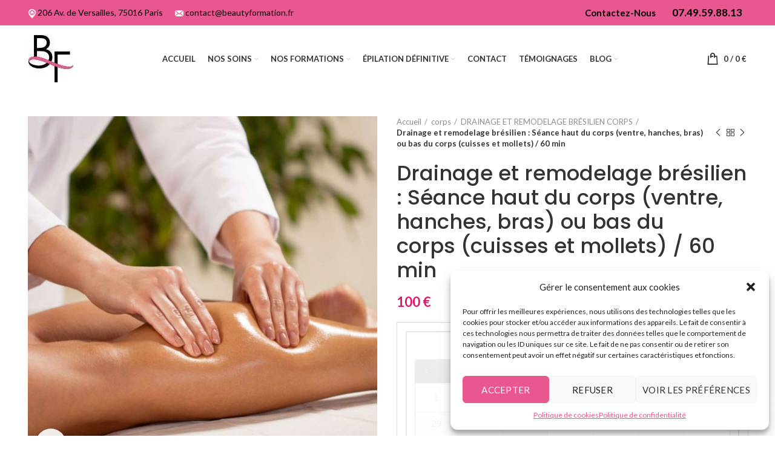

--- FILE ---
content_type: text/html; charset=UTF-8
request_url: https://www.beautyformation.fr/produit/drainage-et-remodelage-bresilien-seance-haut-du-corps-ventre-hanches-bras-ou-bas-du-corps-cuisses-et-mollets-60-min/
body_size: 32823
content:
<!DOCTYPE html>
<html lang="fr-FR">
<head>
	<meta charset="UTF-8">
	<meta name="viewport" content="width=device-width, initial-scale=1.0, maximum-scale=1.0, user-scalable=no">
	<link rel="profile" href="http://gmpg.org/xfn/11">
	<link rel="pingback" href="https://www.beautyformation.fr/xmlrpc.php">

			<script>window.MSInputMethodContext && document.documentMode && document.write('<script src="https://www.beautyformation.fr/wp-content/themes/themewm/js/libs/ie11CustomProperties.min.js"><\/script>');</script>
		<meta name='robots' content='index, follow, max-image-preview:large, max-snippet:-1, max-video-preview:-1' />
<script>window._wca = window._wca || [];</script>

	<!-- This site is optimized with the Yoast SEO plugin v24.2 - https://yoast.com/wordpress/plugins/seo/ -->
	<title>Drainage et remodelage brésilien : Séance haut du corps (ventre, hanches, bras) ou bas du corps (cuisses et mollets) / 60 min - Beauty Formation</title>
	<link rel="canonical" href="https://www.beautyformation.fr/produit/drainage-et-remodelage-bresilien-seance-haut-du-corps-ventre-hanches-bras-ou-bas-du-corps-cuisses-et-mollets-60-min/" />
	<meta property="og:locale" content="fr_FR" />
	<meta property="og:type" content="article" />
	<meta property="og:title" content="Drainage et remodelage brésilien : Séance haut du corps (ventre, hanches, bras) ou bas du corps (cuisses et mollets) / 60 min - Beauty Formation" />
	<meta property="og:url" content="https://www.beautyformation.fr/produit/drainage-et-remodelage-bresilien-seance-haut-du-corps-ventre-hanches-bras-ou-bas-du-corps-cuisses-et-mollets-60-min/" />
	<meta property="og:site_name" content="Beauty Formation" />
	<meta property="article:publisher" content="https://www.facebook.com/beautyformation.mp/" />
	<meta property="article:modified_time" content="2023-08-28T07:44:42+00:00" />
	<meta property="og:image" content="https://www.beautyformation.fr/wp-content/uploads/2022/10/massage-therapeutique.jpg" />
	<meta property="og:image:width" content="800" />
	<meta property="og:image:height" content="800" />
	<meta property="og:image:type" content="image/jpeg" />
	<meta name="twitter:card" content="summary_large_image" />
	<meta name="twitter:site" content="@FormationBeauty" />
	<script type="application/ld+json" class="yoast-schema-graph">{"@context":"https://schema.org","@graph":[{"@type":"WebPage","@id":"https://www.beautyformation.fr/produit/drainage-et-remodelage-bresilien-seance-haut-du-corps-ventre-hanches-bras-ou-bas-du-corps-cuisses-et-mollets-60-min/","url":"https://www.beautyformation.fr/produit/drainage-et-remodelage-bresilien-seance-haut-du-corps-ventre-hanches-bras-ou-bas-du-corps-cuisses-et-mollets-60-min/","name":"Drainage et remodelage brésilien : Séance haut du corps (ventre, hanches, bras) ou bas du corps (cuisses et mollets) / 60 min - Beauty Formation","isPartOf":{"@id":"https://www.beautyformation.fr/#website"},"primaryImageOfPage":{"@id":"https://www.beautyformation.fr/produit/drainage-et-remodelage-bresilien-seance-haut-du-corps-ventre-hanches-bras-ou-bas-du-corps-cuisses-et-mollets-60-min/#primaryimage"},"image":{"@id":"https://www.beautyformation.fr/produit/drainage-et-remodelage-bresilien-seance-haut-du-corps-ventre-hanches-bras-ou-bas-du-corps-cuisses-et-mollets-60-min/#primaryimage"},"thumbnailUrl":"https://www.beautyformation.fr/wp-content/uploads/2022/10/massage-therapeutique.jpg","datePublished":"2022-10-21T10:08:08+00:00","dateModified":"2023-08-28T07:44:42+00:00","breadcrumb":{"@id":"https://www.beautyformation.fr/produit/drainage-et-remodelage-bresilien-seance-haut-du-corps-ventre-hanches-bras-ou-bas-du-corps-cuisses-et-mollets-60-min/#breadcrumb"},"inLanguage":"fr-FR","potentialAction":[{"@type":"ReadAction","target":["https://www.beautyformation.fr/produit/drainage-et-remodelage-bresilien-seance-haut-du-corps-ventre-hanches-bras-ou-bas-du-corps-cuisses-et-mollets-60-min/"]}]},{"@type":"ImageObject","inLanguage":"fr-FR","@id":"https://www.beautyformation.fr/produit/drainage-et-remodelage-bresilien-seance-haut-du-corps-ventre-hanches-bras-ou-bas-du-corps-cuisses-et-mollets-60-min/#primaryimage","url":"https://www.beautyformation.fr/wp-content/uploads/2022/10/massage-therapeutique.jpg","contentUrl":"https://www.beautyformation.fr/wp-content/uploads/2022/10/massage-therapeutique.jpg","width":800,"height":800,"caption":"Massage - Tissu"},{"@type":"BreadcrumbList","@id":"https://www.beautyformation.fr/produit/drainage-et-remodelage-bresilien-seance-haut-du-corps-ventre-hanches-bras-ou-bas-du-corps-cuisses-et-mollets-60-min/#breadcrumb","itemListElement":[{"@type":"ListItem","position":1,"name":"Accueil","item":"https://www.beautyformation.fr/"},{"@type":"ListItem","position":2,"name":"Boutique","item":"https://www.beautyformation.fr/boutique/"},{"@type":"ListItem","position":3,"name":"Drainage et remodelage brésilien : Séance haut du corps (ventre, hanches, bras) ou bas du corps (cuisses et mollets) / 60 min"}]},{"@type":"WebSite","@id":"https://www.beautyformation.fr/#website","url":"https://www.beautyformation.fr/","name":"Beauty Formation","description":"Beauty Formation centre de formation esthétique à Paris","publisher":{"@id":"https://www.beautyformation.fr/#organization"},"potentialAction":[{"@type":"SearchAction","target":{"@type":"EntryPoint","urlTemplate":"https://www.beautyformation.fr/?s={search_term_string}"},"query-input":{"@type":"PropertyValueSpecification","valueRequired":true,"valueName":"search_term_string"}}],"inLanguage":"fr-FR"},{"@type":"Organization","@id":"https://www.beautyformation.fr/#organization","name":"Beauty Formation","url":"https://www.beautyformation.fr/","logo":{"@type":"ImageObject","inLanguage":"fr-FR","@id":"https://www.beautyformation.fr/#/schema/logo/image/","url":"https://www.beautyformation.fr/wp-content/uploads/2022/03/ecole.jpg","contentUrl":"https://www.beautyformation.fr/wp-content/uploads/2022/03/ecole.jpg","width":109,"height":115,"caption":"Beauty Formation"},"image":{"@id":"https://www.beautyformation.fr/#/schema/logo/image/"},"sameAs":["https://www.facebook.com/beautyformation.mp/","https://x.com/FormationBeauty"]}]}</script>
	<!-- / Yoast SEO plugin. -->


<link rel='dns-prefetch' href='//stats.wp.com' />
<link rel='dns-prefetch' href='//fonts.googleapis.com' />
<link rel='dns-prefetch' href='//www.googletagmanager.com' />
<link rel="alternate" type="application/rss+xml" title="Beauty Formation &raquo; Flux" href="https://www.beautyformation.fr/feed/" />
<link rel="alternate" title="oEmbed (JSON)" type="application/json+oembed" href="https://www.beautyformation.fr/wp-json/oembed/1.0/embed?url=https%3A%2F%2Fwww.beautyformation.fr%2Fproduit%2Fdrainage-et-remodelage-bresilien-seance-haut-du-corps-ventre-hanches-bras-ou-bas-du-corps-cuisses-et-mollets-60-min%2F" />
<link rel="alternate" title="oEmbed (XML)" type="text/xml+oembed" href="https://www.beautyformation.fr/wp-json/oembed/1.0/embed?url=https%3A%2F%2Fwww.beautyformation.fr%2Fproduit%2Fdrainage-et-remodelage-bresilien-seance-haut-du-corps-ventre-hanches-bras-ou-bas-du-corps-cuisses-et-mollets-60-min%2F&#038;format=xml" />
<style id='wp-img-auto-sizes-contain-inline-css' type='text/css'>
img:is([sizes=auto i],[sizes^="auto," i]){contain-intrinsic-size:3000px 1500px}
/*# sourceURL=wp-img-auto-sizes-contain-inline-css */
</style>
<style id='cf-frontend-style-inline-css' type='text/css'>
@font-face {
	font-family: 'Poppins-Light';
	font-weight: 400;
	font-display: auto;
	src: url('https://www.beautyformation.fr/wp-content/uploads/2022/09/Poppins-Light.ttf') format('truetype');
}
@font-face {
	font-family: 'Montserrat-semi-bold';
	font-weight: 400;
	font-display: auto;
	src: url('https://www.beautyformation.fr/wp-content/uploads/2022/09/Poppins-SemiBold.ttf') format('truetype');
}
@font-face {
	font-family: 'Montserrat-regular';
	font-weight: 400;
	font-display: auto;
	src: url('https://www.beautyformation.fr/wp-content/uploads/2022/09/Poppins-Regular.ttf') format('truetype');
}
@font-face {
	font-family: 'bab';
	font-weight: 400;
	font-display: auto;
	src: url('https://www.beautyformation.fr/wp-content/uploads/2022/03/Baskerville-Bold.otf') format('OpenType');
}
@font-face {
	font-family: 'antonio';
	font-weight: 400;
	font-display: auto;
	src: url('https://www.beautyformation.fr/wp-content/uploads/2022/03/Antonio-Regular.ttf') format('truetype');
}
/*# sourceURL=cf-frontend-style-inline-css */
</style>
<link rel='stylesheet' id='carousel-anything-css-css' href='https://www.beautyformation.fr/wp-content/plugins/vc-super-bundle/features/carousel/carousel-anything/css/style.css?ver=1.12' type='text/css' media='all' />
<link rel='stylesheet' id='carousel-anything-owl-css' href='https://www.beautyformation.fr/wp-content/plugins/vc-super-bundle/features/carousel/carousel-anything/css/owl.theme.default.css?ver=1.12' type='text/css' media='all' />
<link rel='stylesheet' id='carousel-anything-transitions-css' href='https://www.beautyformation.fr/wp-content/plugins/vc-super-bundle/features/carousel/carousel-anything/css/owl.carousel.css?ver=1.12' type='text/css' media='all' />
<link rel='stylesheet' id='carousel-anything-animate-css' href='https://www.beautyformation.fr/wp-content/plugins/vc-super-bundle/features/carousel/carousel-anything/css/animate.css?ver=1.12' type='text/css' media='all' />
<link rel='stylesheet' id='gcp-owl-carousel-css-css' href='https://www.beautyformation.fr/wp-content/plugins/vc-super-bundle/features/carousel/carousel-anything/css/style.css?ver=1.12' type='text/css' media='all' />
<link rel='stylesheet' id='carousel-anything-single-post-css' href='https://www.beautyformation.fr/wp-content/plugins/vc-super-bundle/features/carousel/carousel-anything/css/single-post.css?ver=1.12' type='text/css' media='all' />
<link rel='stylesheet' id='wp-block-library-css' href='https://www.beautyformation.fr/wp-includes/css/dist/block-library/style.min.css?ver=6.9' type='text/css' media='all' />
<link rel='stylesheet' id='wc-blocks-style-css' href='https://www.beautyformation.fr/wp-content/plugins/woocommerce/assets/client/blocks/wc-blocks.css?ver=wc-10.4.3' type='text/css' media='all' />
<style id='global-styles-inline-css' type='text/css'>
:root{--wp--preset--aspect-ratio--square: 1;--wp--preset--aspect-ratio--4-3: 4/3;--wp--preset--aspect-ratio--3-4: 3/4;--wp--preset--aspect-ratio--3-2: 3/2;--wp--preset--aspect-ratio--2-3: 2/3;--wp--preset--aspect-ratio--16-9: 16/9;--wp--preset--aspect-ratio--9-16: 9/16;--wp--preset--color--black: #000000;--wp--preset--color--cyan-bluish-gray: #abb8c3;--wp--preset--color--white: #ffffff;--wp--preset--color--pale-pink: #f78da7;--wp--preset--color--vivid-red: #cf2e2e;--wp--preset--color--luminous-vivid-orange: #ff6900;--wp--preset--color--luminous-vivid-amber: #fcb900;--wp--preset--color--light-green-cyan: #7bdcb5;--wp--preset--color--vivid-green-cyan: #00d084;--wp--preset--color--pale-cyan-blue: #8ed1fc;--wp--preset--color--vivid-cyan-blue: #0693e3;--wp--preset--color--vivid-purple: #9b51e0;--wp--preset--gradient--vivid-cyan-blue-to-vivid-purple: linear-gradient(135deg,rgb(6,147,227) 0%,rgb(155,81,224) 100%);--wp--preset--gradient--light-green-cyan-to-vivid-green-cyan: linear-gradient(135deg,rgb(122,220,180) 0%,rgb(0,208,130) 100%);--wp--preset--gradient--luminous-vivid-amber-to-luminous-vivid-orange: linear-gradient(135deg,rgb(252,185,0) 0%,rgb(255,105,0) 100%);--wp--preset--gradient--luminous-vivid-orange-to-vivid-red: linear-gradient(135deg,rgb(255,105,0) 0%,rgb(207,46,46) 100%);--wp--preset--gradient--very-light-gray-to-cyan-bluish-gray: linear-gradient(135deg,rgb(238,238,238) 0%,rgb(169,184,195) 100%);--wp--preset--gradient--cool-to-warm-spectrum: linear-gradient(135deg,rgb(74,234,220) 0%,rgb(151,120,209) 20%,rgb(207,42,186) 40%,rgb(238,44,130) 60%,rgb(251,105,98) 80%,rgb(254,248,76) 100%);--wp--preset--gradient--blush-light-purple: linear-gradient(135deg,rgb(255,206,236) 0%,rgb(152,150,240) 100%);--wp--preset--gradient--blush-bordeaux: linear-gradient(135deg,rgb(254,205,165) 0%,rgb(254,45,45) 50%,rgb(107,0,62) 100%);--wp--preset--gradient--luminous-dusk: linear-gradient(135deg,rgb(255,203,112) 0%,rgb(199,81,192) 50%,rgb(65,88,208) 100%);--wp--preset--gradient--pale-ocean: linear-gradient(135deg,rgb(255,245,203) 0%,rgb(182,227,212) 50%,rgb(51,167,181) 100%);--wp--preset--gradient--electric-grass: linear-gradient(135deg,rgb(202,248,128) 0%,rgb(113,206,126) 100%);--wp--preset--gradient--midnight: linear-gradient(135deg,rgb(2,3,129) 0%,rgb(40,116,252) 100%);--wp--preset--font-size--small: 13px;--wp--preset--font-size--medium: 20px;--wp--preset--font-size--large: 36px;--wp--preset--font-size--x-large: 42px;--wp--preset--spacing--20: 0.44rem;--wp--preset--spacing--30: 0.67rem;--wp--preset--spacing--40: 1rem;--wp--preset--spacing--50: 1.5rem;--wp--preset--spacing--60: 2.25rem;--wp--preset--spacing--70: 3.38rem;--wp--preset--spacing--80: 5.06rem;--wp--preset--shadow--natural: 6px 6px 9px rgba(0, 0, 0, 0.2);--wp--preset--shadow--deep: 12px 12px 50px rgba(0, 0, 0, 0.4);--wp--preset--shadow--sharp: 6px 6px 0px rgba(0, 0, 0, 0.2);--wp--preset--shadow--outlined: 6px 6px 0px -3px rgb(255, 255, 255), 6px 6px rgb(0, 0, 0);--wp--preset--shadow--crisp: 6px 6px 0px rgb(0, 0, 0);}:where(.is-layout-flex){gap: 0.5em;}:where(.is-layout-grid){gap: 0.5em;}body .is-layout-flex{display: flex;}.is-layout-flex{flex-wrap: wrap;align-items: center;}.is-layout-flex > :is(*, div){margin: 0;}body .is-layout-grid{display: grid;}.is-layout-grid > :is(*, div){margin: 0;}:where(.wp-block-columns.is-layout-flex){gap: 2em;}:where(.wp-block-columns.is-layout-grid){gap: 2em;}:where(.wp-block-post-template.is-layout-flex){gap: 1.25em;}:where(.wp-block-post-template.is-layout-grid){gap: 1.25em;}.has-black-color{color: var(--wp--preset--color--black) !important;}.has-cyan-bluish-gray-color{color: var(--wp--preset--color--cyan-bluish-gray) !important;}.has-white-color{color: var(--wp--preset--color--white) !important;}.has-pale-pink-color{color: var(--wp--preset--color--pale-pink) !important;}.has-vivid-red-color{color: var(--wp--preset--color--vivid-red) !important;}.has-luminous-vivid-orange-color{color: var(--wp--preset--color--luminous-vivid-orange) !important;}.has-luminous-vivid-amber-color{color: var(--wp--preset--color--luminous-vivid-amber) !important;}.has-light-green-cyan-color{color: var(--wp--preset--color--light-green-cyan) !important;}.has-vivid-green-cyan-color{color: var(--wp--preset--color--vivid-green-cyan) !important;}.has-pale-cyan-blue-color{color: var(--wp--preset--color--pale-cyan-blue) !important;}.has-vivid-cyan-blue-color{color: var(--wp--preset--color--vivid-cyan-blue) !important;}.has-vivid-purple-color{color: var(--wp--preset--color--vivid-purple) !important;}.has-black-background-color{background-color: var(--wp--preset--color--black) !important;}.has-cyan-bluish-gray-background-color{background-color: var(--wp--preset--color--cyan-bluish-gray) !important;}.has-white-background-color{background-color: var(--wp--preset--color--white) !important;}.has-pale-pink-background-color{background-color: var(--wp--preset--color--pale-pink) !important;}.has-vivid-red-background-color{background-color: var(--wp--preset--color--vivid-red) !important;}.has-luminous-vivid-orange-background-color{background-color: var(--wp--preset--color--luminous-vivid-orange) !important;}.has-luminous-vivid-amber-background-color{background-color: var(--wp--preset--color--luminous-vivid-amber) !important;}.has-light-green-cyan-background-color{background-color: var(--wp--preset--color--light-green-cyan) !important;}.has-vivid-green-cyan-background-color{background-color: var(--wp--preset--color--vivid-green-cyan) !important;}.has-pale-cyan-blue-background-color{background-color: var(--wp--preset--color--pale-cyan-blue) !important;}.has-vivid-cyan-blue-background-color{background-color: var(--wp--preset--color--vivid-cyan-blue) !important;}.has-vivid-purple-background-color{background-color: var(--wp--preset--color--vivid-purple) !important;}.has-black-border-color{border-color: var(--wp--preset--color--black) !important;}.has-cyan-bluish-gray-border-color{border-color: var(--wp--preset--color--cyan-bluish-gray) !important;}.has-white-border-color{border-color: var(--wp--preset--color--white) !important;}.has-pale-pink-border-color{border-color: var(--wp--preset--color--pale-pink) !important;}.has-vivid-red-border-color{border-color: var(--wp--preset--color--vivid-red) !important;}.has-luminous-vivid-orange-border-color{border-color: var(--wp--preset--color--luminous-vivid-orange) !important;}.has-luminous-vivid-amber-border-color{border-color: var(--wp--preset--color--luminous-vivid-amber) !important;}.has-light-green-cyan-border-color{border-color: var(--wp--preset--color--light-green-cyan) !important;}.has-vivid-green-cyan-border-color{border-color: var(--wp--preset--color--vivid-green-cyan) !important;}.has-pale-cyan-blue-border-color{border-color: var(--wp--preset--color--pale-cyan-blue) !important;}.has-vivid-cyan-blue-border-color{border-color: var(--wp--preset--color--vivid-cyan-blue) !important;}.has-vivid-purple-border-color{border-color: var(--wp--preset--color--vivid-purple) !important;}.has-vivid-cyan-blue-to-vivid-purple-gradient-background{background: var(--wp--preset--gradient--vivid-cyan-blue-to-vivid-purple) !important;}.has-light-green-cyan-to-vivid-green-cyan-gradient-background{background: var(--wp--preset--gradient--light-green-cyan-to-vivid-green-cyan) !important;}.has-luminous-vivid-amber-to-luminous-vivid-orange-gradient-background{background: var(--wp--preset--gradient--luminous-vivid-amber-to-luminous-vivid-orange) !important;}.has-luminous-vivid-orange-to-vivid-red-gradient-background{background: var(--wp--preset--gradient--luminous-vivid-orange-to-vivid-red) !important;}.has-very-light-gray-to-cyan-bluish-gray-gradient-background{background: var(--wp--preset--gradient--very-light-gray-to-cyan-bluish-gray) !important;}.has-cool-to-warm-spectrum-gradient-background{background: var(--wp--preset--gradient--cool-to-warm-spectrum) !important;}.has-blush-light-purple-gradient-background{background: var(--wp--preset--gradient--blush-light-purple) !important;}.has-blush-bordeaux-gradient-background{background: var(--wp--preset--gradient--blush-bordeaux) !important;}.has-luminous-dusk-gradient-background{background: var(--wp--preset--gradient--luminous-dusk) !important;}.has-pale-ocean-gradient-background{background: var(--wp--preset--gradient--pale-ocean) !important;}.has-electric-grass-gradient-background{background: var(--wp--preset--gradient--electric-grass) !important;}.has-midnight-gradient-background{background: var(--wp--preset--gradient--midnight) !important;}.has-small-font-size{font-size: var(--wp--preset--font-size--small) !important;}.has-medium-font-size{font-size: var(--wp--preset--font-size--medium) !important;}.has-large-font-size{font-size: var(--wp--preset--font-size--large) !important;}.has-x-large-font-size{font-size: var(--wp--preset--font-size--x-large) !important;}
/*# sourceURL=global-styles-inline-css */
</style>

<style id='classic-theme-styles-inline-css' type='text/css'>
/*! This file is auto-generated */
.wp-block-button__link{color:#fff;background-color:#32373c;border-radius:9999px;box-shadow:none;text-decoration:none;padding:calc(.667em + 2px) calc(1.333em + 2px);font-size:1.125em}.wp-block-file__button{background:#32373c;color:#fff;text-decoration:none}
/*# sourceURL=/wp-includes/css/classic-themes.min.css */
</style>
<style id='woocommerce-inline-inline-css' type='text/css'>
.woocommerce form .form-row .required { visibility: visible; }
/*# sourceURL=woocommerce-inline-inline-css */
</style>
<link rel='stylesheet' id='cmplz-general-css' href='https://www.beautyformation.fr/wp-content/plugins/complianz-gdpr/assets/css/cookieblocker.min.css?ver=1730542785' type='text/css' media='all' />
<link rel='stylesheet' id='dashicons-css' href='https://www.beautyformation.fr/wp-includes/css/dashicons.min.css?ver=6.9' type='text/css' media='all' />
<link rel='stylesheet' id='woocommerce-addons-css-css' href='https://www.beautyformation.fr/wp-content/plugins/woocommerce-product-addons/assets/css/frontend.css?ver=5.0.0' type='text/css' media='all' />
<link rel='stylesheet' id='jquery-ui-style-css' href='https://www.beautyformation.fr/wp-content/plugins/woocommerce-bookings/dist/jquery-ui-styles.css?ver=1.11.4-wc-bookings.2.2.9' type='text/css' media='all' />
<link rel='stylesheet' id='wc-bookings-styles-css' href='https://www.beautyformation.fr/wp-content/plugins/woocommerce-bookings/dist/frontend.css?ver=2.2.9' type='text/css' media='all' />
<link rel='stylesheet' id='newsletter-css' href='https://www.beautyformation.fr/wp-content/plugins/newsletter/style.css?ver=9.1.0' type='text/css' media='all' />
<link rel='stylesheet' id='js_composer_front-css' href='https://www.beautyformation.fr/wp-content/plugins/js_composer/assets/css/js_composer.min.css?ver=7.9' type='text/css' media='all' />
<link rel='stylesheet' id='bootstrap-css' href='https://www.beautyformation.fr/wp-content/themes/themewm/css/bootstrap.min.css?ver=6.0.4' type='text/css' media='all' />
<link rel='stylesheet' id='woodmart-style-css' href='https://www.beautyformation.fr/wp-content/themes/themewm/css/parts/base.min.css?ver=6.0.4' type='text/css' media='all' />
<link rel='stylesheet' id='wd-wp-gutenberg-css' href='https://www.beautyformation.fr/wp-content/themes/themewm/css/parts/wp-gutenberg.min.css?ver=6.0.4' type='text/css' media='all' />
<link rel='stylesheet' id='wd-revolution-slider-css' href='https://www.beautyformation.fr/wp-content/themes/themewm/css/parts/int-revolution-slider.min.css?ver=6.0.4' type='text/css' media='all' />
<link rel='stylesheet' id='wd-wpbakery-base-css' href='https://www.beautyformation.fr/wp-content/themes/themewm/css/parts/int-wpbakery-base.min.css?ver=6.0.4' type='text/css' media='all' />
<link rel='stylesheet' id='wd-woocommerce-base-css' href='https://www.beautyformation.fr/wp-content/themes/themewm/css/parts/woocommerce-base.min.css?ver=6.0.4' type='text/css' media='all' />
<link rel='stylesheet' id='wd-page-single-product-css' href='https://www.beautyformation.fr/wp-content/themes/themewm/css/parts/woo-page-single-product.min.css?ver=6.0.4' type='text/css' media='all' />
<link rel='stylesheet' id='wd-info-box-css' href='https://www.beautyformation.fr/wp-content/themes/themewm/css/parts/el-info-box.min.css?ver=6.0.4' type='text/css' media='all' />
<link rel='stylesheet' id='wd-social-icons-css' href='https://www.beautyformation.fr/wp-content/themes/themewm/css/parts/el-social-icons.min.css?ver=6.0.4' type='text/css' media='all' />
<link rel='stylesheet' id='wd-owl-carousel-css' href='https://www.beautyformation.fr/wp-content/themes/themewm/css/parts/lib-owl-carousel.min.css?ver=6.0.4' type='text/css' media='all' />
<link rel='stylesheet' id='wd-photoswipe-css' href='https://www.beautyformation.fr/wp-content/themes/themewm/css/parts/lib-photoswipe.min.css?ver=6.0.4' type='text/css' media='all' />
<link rel='stylesheet' id='wd-add-to-cart-popup-css' href='https://www.beautyformation.fr/wp-content/themes/themewm/css/parts/woo-opt-add-to-cart-popup.min.css?ver=6.0.4' type='text/css' media='all' />
<link rel='stylesheet' id='wd-mfp-popup-css' href='https://www.beautyformation.fr/wp-content/themes/themewm/css/parts/lib-magnific-popup.min.css?ver=6.0.4' type='text/css' media='all' />
<link rel='stylesheet' id='wd-product-loop-css' href='https://www.beautyformation.fr/wp-content/themes/themewm/css/parts/woo-product-loop.min.css?ver=6.0.4' type='text/css' media='all' />
<link rel='stylesheet' id='wd-section-title-css' href='https://www.beautyformation.fr/wp-content/themes/themewm/css/parts/el-section-title.min.css?ver=6.0.4' type='text/css' media='all' />
<link rel='stylesheet' id='wd-scroll-top-css' href='https://www.beautyformation.fr/wp-content/themes/themewm/css/parts/opt-scrolltotop.min.css?ver=6.0.4' type='text/css' media='all' />
<link rel='stylesheet' id='xts-style-default_header-css' href='https://www.beautyformation.fr/wp-content/uploads/2023/11/xts-default_header-1698998098.css?ver=6.0.4' type='text/css' media='all' />
<link rel='stylesheet' id='xts-style-theme_settings_default-css' href='https://www.beautyformation.fr/wp-content/uploads/2023/12/xts-theme_settings_default-1701782492.css?ver=6.0.4' type='text/css' media='all' />
<link rel='stylesheet' id='xts-google-fonts-css' href='https://fonts.googleapis.com/css?family=Lato%3A400%2C700%7CPoppins%3A400%2C600%2C500&#038;ver=6.0.4' type='text/css' media='all' />
<script type="text/javascript" src="https://www.beautyformation.fr/wp-includes/js/jquery/jquery.min.js?ver=3.7.1" id="jquery-core-js"></script>
<script type="text/javascript" src="https://www.beautyformation.fr/wp-includes/js/jquery/jquery-migrate.min.js?ver=3.4.1" id="jquery-migrate-js"></script>
<script type="text/javascript" src="https://www.beautyformation.fr/wp-content/plugins/vc-super-bundle/features/carousel/carousel-anything/js/min/owl.carousel2-min.js?ver=1.3.3" id="carousel-anything-owl-js"></script>
<script type="text/javascript" src="https://www.beautyformation.fr/wp-content/plugins/vc-super-bundle/features/carousel/carousel-anything/js/min/script-min.js?ver=1.12" id="carousel-anything-js"></script>
<script type="text/javascript" src="https://www.beautyformation.fr/wp-content/plugins/woocommerce/assets/js/jquery-blockui/jquery.blockUI.min.js?ver=2.7.0-wc.10.4.3" id="wc-jquery-blockui-js" data-wp-strategy="defer"></script>
<script type="text/javascript" id="wc-add-to-cart-js-extra">
/* <![CDATA[ */
var wc_add_to_cart_params = {"ajax_url":"/wp-admin/admin-ajax.php","wc_ajax_url":"/?wc-ajax=%%endpoint%%","i18n_view_cart":"Voir le panier","cart_url":"https://www.beautyformation.fr/panier/","is_cart":"","cart_redirect_after_add":"yes"};
//# sourceURL=wc-add-to-cart-js-extra
/* ]]> */
</script>
<script type="text/javascript" src="https://www.beautyformation.fr/wp-content/plugins/woocommerce/assets/js/frontend/add-to-cart.min.js?ver=10.4.3" id="wc-add-to-cart-js" data-wp-strategy="defer"></script>
<script type="text/javascript" src="https://www.beautyformation.fr/wp-content/plugins/woocommerce/assets/js/zoom/jquery.zoom.min.js?ver=1.7.21-wc.10.4.3" id="wc-zoom-js" defer="defer" data-wp-strategy="defer"></script>
<script type="text/javascript" id="wc-single-product-js-extra">
/* <![CDATA[ */
var wc_single_product_params = {"i18n_required_rating_text":"Veuillez s\u00e9lectionner une note","i18n_rating_options":["1\u00a0\u00e9toile sur 5","2\u00a0\u00e9toiles sur 5","3\u00a0\u00e9toiles sur 5","4\u00a0\u00e9toiles sur 5","5\u00a0\u00e9toiles sur 5"],"i18n_product_gallery_trigger_text":"Voir la galerie d\u2019images en plein \u00e9cran","review_rating_required":"yes","flexslider":{"rtl":false,"animation":"slide","smoothHeight":true,"directionNav":false,"controlNav":"thumbnails","slideshow":false,"animationSpeed":500,"animationLoop":false,"allowOneSlide":false},"zoom_enabled":"","zoom_options":[],"photoswipe_enabled":"","photoswipe_options":{"shareEl":false,"closeOnScroll":false,"history":false,"hideAnimationDuration":0,"showAnimationDuration":0},"flexslider_enabled":""};
//# sourceURL=wc-single-product-js-extra
/* ]]> */
</script>
<script type="text/javascript" src="https://www.beautyformation.fr/wp-content/plugins/woocommerce/assets/js/frontend/single-product.min.js?ver=10.4.3" id="wc-single-product-js" defer="defer" data-wp-strategy="defer"></script>
<script type="text/javascript" src="https://www.beautyformation.fr/wp-content/plugins/woocommerce/assets/js/js-cookie/js.cookie.min.js?ver=2.1.4-wc.10.4.3" id="wc-js-cookie-js" defer="defer" data-wp-strategy="defer"></script>
<script type="text/javascript" id="woocommerce-js-extra">
/* <![CDATA[ */
var woocommerce_params = {"ajax_url":"/wp-admin/admin-ajax.php","wc_ajax_url":"/?wc-ajax=%%endpoint%%","i18n_password_show":"Afficher le mot de passe","i18n_password_hide":"Masquer le mot de passe"};
//# sourceURL=woocommerce-js-extra
/* ]]> */
</script>
<script type="text/javascript" src="https://www.beautyformation.fr/wp-content/plugins/woocommerce/assets/js/frontend/woocommerce.min.js?ver=10.4.3" id="woocommerce-js" defer="defer" data-wp-strategy="defer"></script>
<script type="text/javascript" src="https://www.beautyformation.fr/wp-content/plugins/woocommerce/assets/js/dompurify/purify.min.js?ver=10.4.3" id="wc-dompurify-js" defer="defer" data-wp-strategy="defer"></script>
<script type="text/javascript" src="https://www.beautyformation.fr/wp-content/plugins/woocommerce/assets/js/jquery-tiptip/jquery.tipTip.min.js?ver=10.4.3" id="wc-jquery-tiptip-js" defer="defer" data-wp-strategy="defer"></script>
<script type="text/javascript" src="https://www.beautyformation.fr/wp-content/plugins/js_composer/assets/js/vendors/woocommerce-add-to-cart.js?ver=7.9" id="vc_woocommerce-add-to-cart-js-js"></script>
<script type="text/javascript" src="https://www.beautyformation.fr/wp-content/plugins/vc-super-bundle/features/smooth-scrolling/smooth-scrolling/js/min/gambit-smoothscroll-min.js?ver=3.3" id="GambitSmoothScroll-js"></script>
<script type="text/javascript" id="GambitSmoothScroll-js-after">
/* <![CDATA[ */
new GambitSmoothScroll({speed: 900,amount: 150});
//# sourceURL=GambitSmoothScroll-js-after
/* ]]> */
</script>
<script type="text/javascript" id="WCPAY_ASSETS-js-extra">
/* <![CDATA[ */
var wcpayAssets = {"url":"https://www.beautyformation.fr/wp-content/plugins/woocommerce-payments/dist/"};
//# sourceURL=WCPAY_ASSETS-js-extra
/* ]]> */
</script>
<script type="text/javascript" src="https://stats.wp.com/s-202603.js" id="woocommerce-analytics-js" defer="defer" data-wp-strategy="defer"></script>
<script type="text/javascript" src="https://www.beautyformation.fr/wp-content/themes/themewm/js/libs/device.min.js?ver=6.0.4" id="wd-device-library-js"></script>
<script></script><link rel="https://api.w.org/" href="https://www.beautyformation.fr/wp-json/" /><link rel="alternate" title="JSON" type="application/json" href="https://www.beautyformation.fr/wp-json/wp/v2/product/2921" /><link rel="EditURI" type="application/rsd+xml" title="RSD" href="https://www.beautyformation.fr/xmlrpc.php?rsd" />
<meta name="generator" content="WordPress 6.9" />
<meta name="generator" content="WooCommerce 10.4.3" />
<link rel='shortlink' href='https://www.beautyformation.fr/?p=2921' />
<meta name="generator" content="Site Kit by Google 1.144.0" />	<style>img#wpstats{display:none}</style>
					<style>.cmplz-hidden {
					display: none !important;
				}</style><!--[if IE 9]> <script>var _gambitParallaxIE9 = true;</script> <![endif]--><script>var isoTilesIsIE9 = false</script>
				<!--[if lte IE 9 ]>
				<script>isoTilesIsIE9 = true</script>
				<![endif]--><meta name="theme-color" content="">			
						<noscript><style>.woocommerce-product-gallery{ opacity: 1 !important; }</style></noscript>
	<meta name="generator" content="Elementor 3.26.5; features: e_font_icon_svg, additional_custom_breakpoints, e_element_cache; settings: css_print_method-external, google_font-enabled, font_display-swap">

<!-- Meta Pixel Code -->
<script type='text/javascript'>
!function(f,b,e,v,n,t,s){if(f.fbq)return;n=f.fbq=function(){n.callMethod?
n.callMethod.apply(n,arguments):n.queue.push(arguments)};if(!f._fbq)f._fbq=n;
n.push=n;n.loaded=!0;n.version='2.0';n.queue=[];t=b.createElement(e);t.async=!0;
t.src=v;s=b.getElementsByTagName(e)[0];s.parentNode.insertBefore(t,s)}(window,
document,'script','https://connect.facebook.net/en_US/fbevents.js?v=next');
</script>
<!-- End Meta Pixel Code -->
<script type='text/javascript'>var url = window.location.origin + '?ob=open-bridge';
            fbq('set', 'openbridge', '972041828118492', url);
fbq('init', '972041828118492', {}, {
    "agent": "wordpress-6.9-4.1.4"
})</script><script type='text/javascript'>
    fbq('track', 'PageView', []);
  </script>			<style>
				.e-con.e-parent:nth-of-type(n+4):not(.e-lazyloaded):not(.e-no-lazyload),
				.e-con.e-parent:nth-of-type(n+4):not(.e-lazyloaded):not(.e-no-lazyload) * {
					background-image: none !important;
				}
				@media screen and (max-height: 1024px) {
					.e-con.e-parent:nth-of-type(n+3):not(.e-lazyloaded):not(.e-no-lazyload),
					.e-con.e-parent:nth-of-type(n+3):not(.e-lazyloaded):not(.e-no-lazyload) * {
						background-image: none !important;
					}
				}
				@media screen and (max-height: 640px) {
					.e-con.e-parent:nth-of-type(n+2):not(.e-lazyloaded):not(.e-no-lazyload),
					.e-con.e-parent:nth-of-type(n+2):not(.e-lazyloaded):not(.e-no-lazyload) * {
						background-image: none !important;
					}
				}
			</style>
			<meta name="generator" content="Powered by WPBakery Page Builder - drag and drop page builder for WordPress."/>
<meta name="generator" content="Powered by Slider Revolution 6.6.20 - responsive, Mobile-Friendly Slider Plugin for WordPress with comfortable drag and drop interface." />
<link rel="icon" href="https://www.beautyformation.fr/wp-content/uploads/2023/05/produit.jpg" sizes="32x32" />
<link rel="icon" href="https://www.beautyformation.fr/wp-content/uploads/2023/05/produit.jpg" sizes="192x192" />
<link rel="apple-touch-icon" href="https://www.beautyformation.fr/wp-content/uploads/2023/05/produit.jpg" />
<meta name="msapplication-TileImage" content="https://www.beautyformation.fr/wp-content/uploads/2023/05/produit.jpg" />
<script>function setREVStartSize(e){
			//window.requestAnimationFrame(function() {
				window.RSIW = window.RSIW===undefined ? window.innerWidth : window.RSIW;
				window.RSIH = window.RSIH===undefined ? window.innerHeight : window.RSIH;
				try {
					var pw = document.getElementById(e.c).parentNode.offsetWidth,
						newh;
					pw = pw===0 || isNaN(pw) || (e.l=="fullwidth" || e.layout=="fullwidth") ? window.RSIW : pw;
					e.tabw = e.tabw===undefined ? 0 : parseInt(e.tabw);
					e.thumbw = e.thumbw===undefined ? 0 : parseInt(e.thumbw);
					e.tabh = e.tabh===undefined ? 0 : parseInt(e.tabh);
					e.thumbh = e.thumbh===undefined ? 0 : parseInt(e.thumbh);
					e.tabhide = e.tabhide===undefined ? 0 : parseInt(e.tabhide);
					e.thumbhide = e.thumbhide===undefined ? 0 : parseInt(e.thumbhide);
					e.mh = e.mh===undefined || e.mh=="" || e.mh==="auto" ? 0 : parseInt(e.mh,0);
					if(e.layout==="fullscreen" || e.l==="fullscreen")
						newh = Math.max(e.mh,window.RSIH);
					else{
						e.gw = Array.isArray(e.gw) ? e.gw : [e.gw];
						for (var i in e.rl) if (e.gw[i]===undefined || e.gw[i]===0) e.gw[i] = e.gw[i-1];
						e.gh = e.el===undefined || e.el==="" || (Array.isArray(e.el) && e.el.length==0)? e.gh : e.el;
						e.gh = Array.isArray(e.gh) ? e.gh : [e.gh];
						for (var i in e.rl) if (e.gh[i]===undefined || e.gh[i]===0) e.gh[i] = e.gh[i-1];
											
						var nl = new Array(e.rl.length),
							ix = 0,
							sl;
						e.tabw = e.tabhide>=pw ? 0 : e.tabw;
						e.thumbw = e.thumbhide>=pw ? 0 : e.thumbw;
						e.tabh = e.tabhide>=pw ? 0 : e.tabh;
						e.thumbh = e.thumbhide>=pw ? 0 : e.thumbh;
						for (var i in e.rl) nl[i] = e.rl[i]<window.RSIW ? 0 : e.rl[i];
						sl = nl[0];
						for (var i in nl) if (sl>nl[i] && nl[i]>0) { sl = nl[i]; ix=i;}
						var m = pw>(e.gw[ix]+e.tabw+e.thumbw) ? 1 : (pw-(e.tabw+e.thumbw)) / (e.gw[ix]);
						newh =  (e.gh[ix] * m) + (e.tabh + e.thumbh);
					}
					var el = document.getElementById(e.c);
					if (el!==null && el) el.style.height = newh+"px";
					el = document.getElementById(e.c+"_wrapper");
					if (el!==null && el) {
						el.style.height = newh+"px";
						el.style.display = "block";
					}
				} catch(e){
					console.log("Failure at Presize of Slider:" + e)
				}
			//});
		  };</script>
		<style type="text/css" id="wp-custom-css">
			.border-bloc {
	border: none!important;}

.min-footer>div {
	color: black;
}		</style>
		<style>
		
		</style><noscript><style> .wpb_animate_when_almost_visible { opacity: 1; }</style></noscript><link rel='stylesheet' id='joinchat-css' href='https://www.beautyformation.fr/wp-content/plugins/creame-whatsapp-me/public/css/joinchat.min.css?ver=6.0.8' type='text/css' media='all' />
<style id='joinchat-inline-css' type='text/css'>
.joinchat{--ch:336;--cs:76%;--cl:63%;--bw:1}
/*# sourceURL=joinchat-inline-css */
</style>
<link rel='stylesheet' id='rs-plugin-settings-css' href='https://www.beautyformation.fr/wp-content/plugins/revslider/public/assets/css/rs6.css?ver=6.6.20' type='text/css' media='all' />
<style id='rs-plugin-settings-inline-css' type='text/css'>
#rs-demo-id {}
/*# sourceURL=rs-plugin-settings-inline-css */
</style>
</head>

<body class="wp-singular product-template-default single single-product postid-2921 wp-theme-themewm theme-themewm woocommerce woocommerce-page woocommerce-no-js wrapper-full-width  form-style-square  form-border-width-2 woodmart-product-design-default categories-accordion-on woodmart-archive-shop woodmart-ajax-shop-on offcanvas-sidebar-mobile offcanvas-sidebar-tablet wpb-js-composer js-comp-ver-7.9 vc_responsive elementor-default elementor-kit-6858">
			
<!-- Meta Pixel Code -->
<noscript>
<img height="1" width="1" style="display:none" alt="fbpx"
src="https://www.facebook.com/tr?id=972041828118492&ev=PageView&noscript=1" />
</noscript>
<!-- End Meta Pixel Code -->
	
		
	<div class="website-wrapper">

		
			<!-- HEADER -->
							<header class="whb-header whb-full-width whb-sticky-shadow whb-scroll-stick whb-sticky-real">
					<div class="whb-main-header">
	
<div class="whb-row whb-top-bar whb-not-sticky-row whb-with-bg whb-without-border whb-color-dark whb-flex-flex-middle">
	<div class="container">
		<div class="whb-flex-row whb-top-bar-inner">
			<div class="whb-column whb-col-left whb-visible-lg">
				<div class="info-box-wrapper ">
				<div id="wd-696aaae3e6dfc" class=" cursor-pointer wd-info-box woodmart-info-box text-left box-icon-align-left box-style-base color-scheme- wd-bg- top-bar box-title-default "  >
										<div class="info-box-content">
												<div class="info-box-inner set-cont-mb-s reset-last-child">
							<p><img src="https://beautyformation.fr/wp-content/uploads/2022/03/bureau-municipal-reichraming.png" /> <span style="color: #000000;"> 206 Av. de Versailles, 75016 Paris </span></p>
						</div>

												
					</div>

									</div>
			</div>
					<div class="info-box-wrapper ">
				<div id="wd-696aaae3e71e1" class=" cursor-pointer wd-info-box woodmart-info-box text-left box-icon-align-left box-style-base color-scheme- wd-bg- top-bar box-title-default "  >
										<div class="info-box-content">
												<div class="info-box-inner set-cont-mb-s reset-last-child">
							<p><img src="https://beautyformation.fr/wp-content/uploads/2022/03/ingenierie.png" /> <span style="color: #000000;">contact@beautyformation.fr</span></p>
						</div>

												
					</div>

									</div>
			</div>
		</div>
<div class="whb-column whb-col-center whb-visible-lg whb-empty-column">
	</div>
<div class="whb-column whb-col-right whb-visible-lg">
	
<div class="wd-header-text set-cont-mb-s reset-last-child  whb-text-element"><a href="https://beautyformation.fr/contact/"><span style="color: #000000; font-size: 15px;"><strong>Contactez-Nous</strong></span></a></div>

<div class="wd-header-text set-cont-mb-s reset-last-child  whb-text-element"><div class="styles-section-title styles-selector"><a href="tel:+330749598813"><span style="color: #000; font-size: 17px; /* margin: 20px; */ padding: 7px 7px; font-weight: 900;">07.49.59.88.13</span></div></div>
</div>
<div class="whb-column whb-col-mobile whb-hidden-lg">
	
			<div class="wd-social-icons woodmart-social-icons text-left icons-design-default icons-size-small color-scheme-light social-share social-form-circle">
				
				
				
				
				
				
				
				
				
				
				
				
				
				
				
				
				
								
								
				
								
				
			</div>

		</div>
		</div>
	</div>
</div>

<div class="whb-row whb-general-header whb-sticky-row whb-without-bg whb-without-border whb-color-dark whb-flex-flex-middle">
	<div class="container">
		<div class="whb-flex-row whb-general-header-inner">
			<div class="whb-column whb-col-left whb-visible-lg">
	<div class="site-logo 
">
	<a href="https://www.beautyformation.fr/" class="wd-logo wd-main-logo woodmart-logo woodmart-main-logo" rel="home">
		<img src="https://www.beautyformation.fr/wp-content/uploads/2023/05/produit.jpg" alt="Beauty Formation" style="max-width: 395px;" />	</a>
	</div>
</div>
<div class="whb-column whb-col-center whb-visible-lg">
	<div class="wd-header-nav wd-header-main-nav text-center navigation-style-default" role="navigation">
	<ul id="menu-footer" class="menu wd-nav wd-nav-main wd-style-default"><li id="menu-item-5580" class="menu-item menu-item-type-post_type menu-item-object-page menu-item-home menu-item-5580 item-level-0 menu-item-design-default menu-simple-dropdown wd-event-hover"><a href="https://www.beautyformation.fr/" class="woodmart-nav-link"><span class="nav-link-text">Accueil</span></a></li>
<li id="menu-item-5581" class="menu-item menu-item-type-post_type menu-item-object-page menu-item-has-children menu-item-5581 item-level-0 menu-item-design-default menu-simple-dropdown wd-event-hover"><a href="https://www.beautyformation.fr/nos-prestations/" class="woodmart-nav-link"><span class="nav-link-text">Nos Soins</span></a><div class="color-scheme-dark wd-design-default wd-dropdown-menu wd-dropdown sub-menu-dropdown"><div class="container">
<ul class="wd-sub-menu sub-menu color-scheme-dark">
	<li id="menu-item-6795" class="menu-item menu-item-type-post_type menu-item-object-page menu-item-6795 item-level-1"><a href="https://www.beautyformation.fr/soins-visage/" class="woodmart-nav-link">Visage</a></li>
	<li id="menu-item-6786" class="menu-item menu-item-type-post_type menu-item-object-page menu-item-6786 item-level-1"><a href="https://www.beautyformation.fr/soins-corps/" class="woodmart-nav-link">Corps</a></li>
	<li id="menu-item-6797" class="menu-item menu-item-type-post_type menu-item-object-page menu-item-6797 item-level-1"><a href="https://www.beautyformation.fr/regard-2/" class="woodmart-nav-link">Regard</a></li>
	<li id="menu-item-6799" class="menu-item menu-item-type-post_type menu-item-object-page menu-item-6799 item-level-1"><a href="https://www.beautyformation.fr/epilation-definitive-beauty-formation/" class="woodmart-nav-link">Épilation définitive</a></li>
</ul>
</div>
</div>
</li>
<li id="menu-item-5582" class="menu-item menu-item-type-post_type menu-item-object-page menu-item-has-children menu-item-5582 item-level-0 menu-item-design-default menu-simple-dropdown wd-event-hover"><a href="https://www.beautyformation.fr/nos-formations/" class="woodmart-nav-link"><span class="nav-link-text">Nos formations</span></a><div class="color-scheme-dark wd-design-default wd-dropdown-menu wd-dropdown sub-menu-dropdown"><div class="container">
<ul class="wd-sub-menu sub-menu color-scheme-dark">
	<li id="menu-item-6451" class="menu-item menu-item-type-post_type menu-item-object-page menu-item-6451 item-level-1"><a href="https://www.beautyformation.fr/livret-daccueil-du-centre-de-formation/" class="woodmart-nav-link">Livret d’accueil du centre de formation</a></li>
	<li id="menu-item-6766" class="menu-item menu-item-type-post_type menu-item-object-page menu-item-6766 item-level-1"><a href="https://www.beautyformation.fr/formations-soins-visage-beauty-formation/" class="woodmart-nav-link">Visage</a></li>
	<li id="menu-item-6762" class="menu-item menu-item-type-post_type menu-item-object-page menu-item-6762 item-level-1"><a href="https://www.beautyformation.fr/formations-soins-corps-beauty-formation/" class="woodmart-nav-link">Corps</a></li>
	<li id="menu-item-6853" class="menu-item menu-item-type-post_type menu-item-object-page menu-item-6853 item-level-1"><a href="https://www.beautyformation.fr/formations-epilation-definitive/" class="woodmart-nav-link">Laser diode</a></li>
	<li id="menu-item-6866" class="menu-item menu-item-type-post_type menu-item-object-page menu-item-6866 item-level-1"><a href="https://www.beautyformation.fr/formation-electrolyse/" class="woodmart-nav-link">Électrolyse</a></li>
	<li id="menu-item-6768" class="menu-item menu-item-type-post_type menu-item-object-page menu-item-6768 item-level-1"><a href="https://www.beautyformation.fr/hygiene-et-salubrite/" class="woodmart-nav-link">Hygiène et salubrité</a></li>
	<li id="menu-item-6773" class="menu-item menu-item-type-post_type menu-item-object-page menu-item-6773 item-level-1"><a href="https://www.beautyformation.fr/formations-dermopigmentation-beauty-formation/" class="woodmart-nav-link">Dermopigmentation</a></li>
	<li id="menu-item-6771" class="menu-item menu-item-type-post_type menu-item-object-page menu-item-6771 item-level-1"><a href="https://www.beautyformation.fr/regard/" class="woodmart-nav-link">Regard</a></li>
	<li id="menu-item-6775" class="menu-item menu-item-type-post_type menu-item-object-page menu-item-6775 item-level-1"><a href="https://www.beautyformation.fr/creation-dentreprise/" class="woodmart-nav-link">Création d&rsquo;entreprise</a></li>
</ul>
</div>
</div>
</li>
<li id="menu-item-5583" class="menu-item menu-item-type-post_type menu-item-object-page menu-item-has-children menu-item-5583 item-level-0 menu-item-design-default menu-simple-dropdown wd-event-hover"><a href="https://www.beautyformation.fr/epilation-definitive-beauty-formation/" class="woodmart-nav-link"><span class="nav-link-text">Épilation définitive</span></a><div class="color-scheme-dark wd-design-default wd-dropdown-menu wd-dropdown sub-menu-dropdown"><div class="container">
<ul class="wd-sub-menu sub-menu color-scheme-dark">
	<li id="menu-item-6359" class="menu-item menu-item-type-post_type menu-item-object-page menu-item-6359 item-level-1"><a href="https://www.beautyformation.fr/prestations-epilation-electrolyse-infiny/" class="woodmart-nav-link">Soins éléctrolyse infiny</a></li>
	<li id="menu-item-6611" class="menu-item menu-item-type-post_type menu-item-object-page menu-item-6611 item-level-1"><a href="https://www.beautyformation.fr/epilation-definitive/soins-epilation-laser-diode/" class="woodmart-nav-link">Soins épilation laser diode</a></li>
	<li id="menu-item-6832" class="menu-item menu-item-type-post_type menu-item-object-page menu-item-6832 item-level-1"><a href="https://www.beautyformation.fr/formations-epilation-definitive/" class="woodmart-nav-link">Formation Socle Laser diode</a></li>
	<li id="menu-item-6849" class="menu-item menu-item-type-post_type menu-item-object-page menu-item-6849 item-level-1"><a href="https://www.beautyformation.fr/formation-electrolyse/" class="woodmart-nav-link">Formation électrolyse</a></li>
</ul>
</div>
</div>
</li>
<li id="menu-item-6421" class="menu-item menu-item-type-post_type menu-item-object-page menu-item-6421 item-level-0 menu-item-design-default menu-simple-dropdown wd-event-hover"><a href="https://www.beautyformation.fr/contact-off/" class="woodmart-nav-link"><span class="nav-link-text">Contact</span></a></li>
<li id="menu-item-5584" class="menu-item menu-item-type-post_type menu-item-object-page menu-item-5584 item-level-0 menu-item-design-default menu-simple-dropdown wd-event-hover"><a href="https://www.beautyformation.fr/temoignages/" class="woodmart-nav-link"><span class="nav-link-text">Témoignages</span></a></li>
<li id="menu-item-5586" class="menu-item menu-item-type-post_type menu-item-object-page menu-item-has-children menu-item-5586 item-level-0 menu-item-design-default menu-simple-dropdown wd-event-hover"><a href="https://www.beautyformation.fr/blog/" class="woodmart-nav-link"><span class="nav-link-text">Blog</span></a><div class="color-scheme-dark wd-design-default wd-dropdown-menu wd-dropdown sub-menu-dropdown"><div class="container">
<ul class="wd-sub-menu sub-menu color-scheme-dark">
	<li id="menu-item-6356" class="menu-item menu-item-type-post_type menu-item-object-post menu-item-6356 item-level-1"><a href="https://www.beautyformation.fr/la-formation-epilation-laser-diode/" class="woodmart-nav-link">La formation épilation laser diode</a></li>
	<li id="menu-item-6966" class="menu-item menu-item-type-post_type menu-item-object-post menu-item-6966 item-level-1"><a href="https://www.beautyformation.fr/lelectrolyse/" class="woodmart-nav-link">L&rsquo;électrolyse</a></li>
</ul>
</div>
</div>
</li>
</ul></div><!--END MAIN-NAV-->
</div>
<div class="whb-column whb-col-right whb-visible-lg">
	
<div class="wd-header-cart wd-tools-element wd-design-1 woodmart-cart-alt cart-widget-opener woodmart-shopping-cart woodmart-cart-design-1">
	<a href="https://www.beautyformation.fr/panier/" title="Panier">
		<span class="wd-tools-icon wd-icon-alt woodmart-cart-icon">
								</span>
		<span class="wd-tools-text woodmart-cart-totals">
										<span class="wd-cart-number woodmart-cart-number">0 <span>items</span></span>
					
			<span class="subtotal-divider">/</span>
						<span class="wd-cart-subtotal woodmart-cart-subtotal"><span class="woocommerce-Price-amount amount"><bdi>0&nbsp;<span class="woocommerce-Price-currencySymbol">&euro;</span></bdi></span></span>
				</span>
	</a>
	</div>
</div>
<div class="whb-column whb-mobile-left whb-hidden-lg">
	<div class="wd-tools-element wd-header-mobile-nav wd-style-text woodmart-burger-icon">
	<a href="#" rel="noffollow">
		<span class="wd-tools-icon woodmart-burger">
					</span>
	
		<span class="wd-tools-text">Menu</span>
	</a>
</div><!--END wd-header-mobile-nav--></div>
<div class="whb-column whb-mobile-center whb-hidden-lg">
	<div class="site-logo 
 wd-switch-logo">
	<a href="https://www.beautyformation.fr/" class="wd-logo wd-main-logo woodmart-logo woodmart-main-logo" rel="home">
		<img src="https://www.beautyformation.fr/wp-content/uploads/2022/03/conception.jpg" alt="Beauty Formation" style="max-width: 254px;" />	</a>
					<a href="https://www.beautyformation.fr/" class="wd-logo wd-sticky-logo" rel="home">
			<img src="https://www.beautyformation.fr/wp-content/uploads/2022/03/conception.jpg" alt="Beauty Formation" style="max-width: 228px;" />		</a>
	</div>
</div>
<div class="whb-column whb-mobile-right whb-hidden-lg">
	
<div class="wd-header-cart wd-tools-element wd-design-5 woodmart-cart-alt cart-widget-opener woodmart-shopping-cart woodmart-cart-design-5">
	<a href="https://www.beautyformation.fr/panier/" title="Panier">
		<span class="wd-tools-icon wd-icon-alt woodmart-cart-icon">
													<span class="wd-cart-number woodmart-cart-number">0 <span>items</span></span>
							</span>
		<span class="wd-tools-text woodmart-cart-totals">
			
			<span class="subtotal-divider">/</span>
						<span class="wd-cart-subtotal woodmart-cart-subtotal"><span class="woocommerce-Price-amount amount"><bdi>0&nbsp;<span class="woocommerce-Price-currencySymbol">&euro;</span></bdi></span></span>
				</span>
	</a>
	</div>
</div>
		</div>
	</div>
</div>
</div>
				</header><!--END MAIN HEADER-->
			
								<div class="main-page-wrapper">
		
						
			
		<!-- MAIN CONTENT AREA -->
				<div class="container-fluid">
			<div class="row content-layout-wrapper align-items-start">
		
		
	<div class="site-content shop-content-area col-12 breadcrumbs-location-summary content-with-products" role="main">
	
		

<div class="container">
	</div>


<div id="product-2921" class="single-product-page single-product-content product-design-default tabs-location-standard tabs-type-tabs meta-location-add_to_cart reviews-location-tabs product-no-bg product type-product post-2921 status-publish first instock product_cat-corps product_cat-drainage-et-remodelage-bresilien-corps has-post-thumbnail sold-individually taxable shipping-taxable purchasable product-type-booking">

	<div class="container">

		<div class="woocommerce-notices-wrapper"></div>
		<div class="row product-image-summary-wrap">
			<div class="product-image-summary col-lg-12 col-12 col-md-12">
				<div class="row product-image-summary-inner">
					<div class="col-lg-6 col-12 col-md-6 product-images" >
						<div class="product-images-inner">
							<div class="woocommerce-product-gallery woocommerce-product-gallery--with-images woocommerce-product-gallery--with-images woocommerce-product-gallery--columns-4 images images row align-items-start thumbs-position-bottom image-action-zoom" style="opacity: 0; transition: opacity .25s ease-in-out;">
	<div class="col-12">

		<figure class="woocommerce-product-gallery__wrapper owl-items-lg-1 owl-items-md-1 owl-items-sm-1 owl-items-xs-1 owl-carousel">
			<div class="product-image-wrap"><figure data-thumb="https://www.beautyformation.fr/wp-content/uploads/2022/10/massage-therapeutique-150x150.jpg" class="woocommerce-product-gallery__image"><a data-elementor-open-lightbox="no" href="https://www.beautyformation.fr/wp-content/uploads/2022/10/massage-therapeutique.jpg"><img width="600" height="600" src="https://www.beautyformation.fr/wp-content/uploads/2022/10/massage-therapeutique-600x600.jpg" class="wp-post-image wp-post-image" alt="Massage - Tissu" title="massage-therapeutique" data-caption="" data-src="https://www.beautyformation.fr/wp-content/uploads/2022/10/massage-therapeutique.jpg" data-large_image="https://www.beautyformation.fr/wp-content/uploads/2022/10/massage-therapeutique.jpg" data-large_image_width="800" data-large_image_height="800" decoding="async" srcset="https://www.beautyformation.fr/wp-content/uploads/2022/10/massage-therapeutique-600x600.jpg 600w, https://www.beautyformation.fr/wp-content/uploads/2022/10/massage-therapeutique-300x300.jpg 300w, https://www.beautyformation.fr/wp-content/uploads/2022/10/massage-therapeutique-150x150.jpg 150w, https://www.beautyformation.fr/wp-content/uploads/2022/10/massage-therapeutique-768x768.jpg 768w, https://www.beautyformation.fr/wp-content/uploads/2022/10/massage-therapeutique.jpg 800w" sizes="(max-width: 600px) 100vw, 600px" /></a></figure></div>		</figure>
					<div class="product-additional-galleries">
					<div class="wd-show-product-gallery-wrap  wd-gallery-btn"><a href="#" rel="noffollow" class="woodmart-show-product-gallery"><span>Click to enlarge</span></a></div>
					</div>
			</div>

	</div>
						</div>
					</div>
										<div class="col-lg-6 col-12 col-md-6 summary entry-summary">
						<div class="summary-inner">
															<div class="single-breadcrumbs-wrapper">
									<div class="single-breadcrumbs">
																					<nav class="woocommerce-breadcrumb" aria-label="Breadcrumb"><a href="https://www.beautyformation.fr" class="breadcrumb-link ">Accueil</a><a href="https://www.beautyformation.fr/categorie-produit/corps/" class="breadcrumb-link ">corps</a><a href="https://www.beautyformation.fr/categorie-produit/corps/drainage-et-remodelage-bresilien-corps/" class="breadcrumb-link breadcrumb-link-last">DRAINAGE ET REMODELAGE BRÉSILIEN CORPS</a><span class="breadcrumb-last"> Drainage et remodelage brésilien : Séance haut du corps (ventre, hanches, bras) ou bas du corps (cuisses et mollets) / 60 min</span></nav>										
																								<div class="wd-products-nav woodmart-products-nav">
								<div class="product-btn product-prev">
					<a href="https://www.beautyformation.fr/produit/drainage-cure-3-seances-60-min/">Previous product<span class="product-btn-icon"></span></a>
					<div class="wrapper-short">
						<div class="product-short">
							<div class="product-short-image">
								<a href="https://www.beautyformation.fr/produit/drainage-cure-3-seances-60-min/" class="product-thumb">
									<img width="300" height="300" src="https://www.beautyformation.fr/wp-content/uploads/2022/10/sante-300x300.jpg" class="attachment-woocommerce_thumbnail size-woocommerce_thumbnail" alt="Massage - Thérapie" decoding="async" srcset="https://www.beautyformation.fr/wp-content/uploads/2022/10/sante-300x300.jpg 300w, https://www.beautyformation.fr/wp-content/uploads/2022/10/sante-150x150.jpg 150w, https://www.beautyformation.fr/wp-content/uploads/2022/10/sante-600x600.jpg 600w, https://www.beautyformation.fr/wp-content/uploads/2022/10/sante-768x768.jpg 768w, https://www.beautyformation.fr/wp-content/uploads/2022/10/sante.jpg 800w" sizes="(max-width: 300px) 100vw, 300px" />								</a>
							</div>
							<div class="product-short-description">
								<a href="https://www.beautyformation.fr/produit/drainage-cure-3-seances-60-min/" class="wd-entities-title">
									Drainage brésilien : Cure 3 séances / 60 min								</a>
								<span class="price">
									<span class="woocommerce-Price-amount amount">300&nbsp;<span class="woocommerce-Price-currencySymbol">&euro;</span></span>								</span>
							</div>
						</div>
					</div>
				</div>
				
				<a href="https://www.beautyformation.fr/boutique/" class="wd-back-btn woodmart-back-btn">
					<span>
						Back to products					</span>
				</a>

								<div class="product-btn product-next">
					<a href="https://www.beautyformation.fr/produit/drainage-et-remodelage-bresilien-cure-3-seances-60-min/">Next product<span class="product-btn-icon"></span></a>
					<div class="wrapper-short">
						<div class="product-short">
							<div class="product-short-image">
								<a href="https://www.beautyformation.fr/produit/drainage-et-remodelage-bresilien-cure-3-seances-60-min/" class="product-thumb">
									<img width="300" height="300" src="https://www.beautyformation.fr/wp-content/uploads/2022/10/beauty-formation-massage-300x300.jpg" class="attachment-woocommerce_thumbnail size-woocommerce_thumbnail" alt="Massage - Esthétique" decoding="async" srcset="https://www.beautyformation.fr/wp-content/uploads/2022/10/beauty-formation-massage-300x300.jpg 300w, https://www.beautyformation.fr/wp-content/uploads/2022/10/beauty-formation-massage-150x150.jpg 150w, https://www.beautyformation.fr/wp-content/uploads/2022/10/beauty-formation-massage-600x600.jpg 600w, https://www.beautyformation.fr/wp-content/uploads/2022/10/beauty-formation-massage-768x768.jpg 768w, https://www.beautyformation.fr/wp-content/uploads/2022/10/beauty-formation-massage.jpg 800w" sizes="(max-width: 300px) 100vw, 300px" />								</a>
							</div>
							<div class="product-short-description">
								<a href="https://www.beautyformation.fr/produit/drainage-et-remodelage-bresilien-cure-3-seances-60-min/" class="wd-entities-title">
									Drainage et remodelage brésilien : Cure 3 séances / 60 min								</a>
								<span class="price">
									<span class="woocommerce-Price-amount amount">250&nbsp;<span class="woocommerce-Price-currencySymbol">&euro;</span></span>								</span>
							</div>
						</div>
					</div>
				</div>
							</div>
																					</div>
								</div>
							
							
<h1 itemprop="name" class="product_title wd-entities-title">Drainage et remodelage brésilien : Séance haut du corps (ventre, hanches, bras) ou bas du corps (cuisses et mollets) / 60 min</h1><p class="price"><span class="woocommerce-Price-amount amount"><bdi>100&nbsp;<span class="woocommerce-Price-currencySymbol">&euro;</span></bdi></span></p>

<noscript>Votre navigateur doit supporter JavaScript pour pouvoir faire une réservation.</noscript>

<form class="cart" method="post" enctype='multipart/form-data' data-nonce="80cf6bbe27">

	<div id="wc-bookings-booking-form" class="wc-bookings-booking-form" style="display:none">

		
		<fieldset class="wc-bookings-date-picker wc_bookings_field_start_date">
	<p class="wc-bookings-date-picker-timezone-block" style="" align="center">
		Les heures sont en 		<span class="wc-bookings-date-picker-timezone">Europe/Paris</span>
	</p>
	<div class="picker" data-display="always_visible" data-default-availability="true" data-min_date="0" data-max_date="+4m" data-default_date="2026-01-16"></div>
		<div class="wc-bookings-date-picker-date-fields">
				<label>
			<input type="text" autocomplete="off" name="wc_bookings_field_start_date_day" placeholder="JJ" size="2" class="required_for_calculation booking_date_day" />
			<span>Jour</span>
		</label> / <label>
			<input type="text" autocomplete="off" name="wc_bookings_field_start_date_month" placeholder="MM" size="2" class="required_for_calculation booking_date_month" />
			<span>Mois</span>
		</label>
				/ <label>
			<input type="text" autocomplete="off" value="2026" name="wc_bookings_field_start_date_year" placeholder="AAAA" size="4" class="required_for_calculation booking_date_year" />
			<span>Année</span>
		</label>
	</div>
</fieldset>
<div class="form-field form-field-wide">
			<ul class="block-picker">
			<li>Choisissez une date ci-dessus pour voir les heures disponibles.</li>
		</ul>
		<input type="hidden" class="required_for_calculation" name="wc_bookings_field_start_date_time" id="wc_bookings_field_start_date" />
</div>
<div class="timezone-details" style="display: none;">
	<input type="hidden" name="wc_bookings_field_start_date_local_timezone" />
</div>

		<div class="wc-bookings-booking-cost price" style="display:none" data-raw-price=""></div>

	</div>

	
	<input type="hidden" name="add-to-cart" value="2921" class="wc-booking-product-id" />

	<button type="submit" class="wc-bookings-booking-form-button single_add_to_cart_button button alt disabled" style="display:none">Réserver</button>
	<input type="hidden" id="min_date" name="min_date" value="0"/>
	<input type="hidden" id="max_date" name="max_date" value="0"/>
	<input type="hidden" id="timezone_offset" name="timezone_offset" value="0"/>


</form>

<div id="ppcp-recaptcha-v2-container" style="margin:20px 0;"></div><div class="product_meta">

	
	
	<span class="posted_in">Catégories : <a href="https://www.beautyformation.fr/categorie-produit/corps/" rel="tag">corps</a><span class="meta-sep">,</span> <a href="https://www.beautyformation.fr/categorie-produit/corps/drainage-et-remodelage-bresilien-corps/" rel="tag">DRAINAGE ET REMODELAGE BRÉSILIEN CORPS</a></span>
	
	
</div>
											</div>
					</div>
				</div><!-- .summary -->
			</div>

			
		</div>
		
		
	</div>

			<div class="product-tabs-wrapper">
			<div class="container">
				<div class="row">
					<div class="col-12 poduct-tabs-inner">
						
	<div class="woocommerce-tabs wc-tabs-wrapper tabs-layout-tabs">
		<ul class="tabs wc-tabs">
							<li class="wd_additional_tab_tab active">
					<a href="#tab-wd_additional_tab">Shipping &amp; Delivery</a>
				</li>
									</ul>
					<div class="wd-tab-wrapper woodmart-tab-wrapper">
				<a href="#tab-wd_additional_tab" class="wd-accordion-title woodmart-accordion-title tab-title-wd_additional_tab active">Shipping &amp; Delivery</a>
				<div class="woocommerce-Tabs-panel woocommerce-Tabs-panel--wd_additional_tab panel entry-content wc-tab" id="tab-wd_additional_tab">
					<div class="wc-tab-inner 
										">
						<div class="">
													</div>
					</div>
				</div>
			</div>
								</div>

					</div>
				</div>	
			</div>
		</div>
	
	
	<div class="container related-and-upsells">
	<div class="related-products">
		
				<h3 class="title slider-title">Produits similaires</h3>
				
					<div id="carousel-213"
				 class="wd-carousel-container  slider-type-product wd-carousel-spacing-30 wd-wpb" data-owl-carousel data-desktop="4" data-tablet_landscape="4" data-tablet="3" data-mobile="2">
								<div class="owl-carousel owl-items-lg-4 owl-items-md-4 owl-items-sm-3 owl-items-xs-2">
					
							<div class="slide-product owl-carousel-item">
			
											<div class="product-grid-item product product-no-swatches wd-hover-base woodmart-hover-base product-in-carousel type-product post-2923 status-publish last instock product_cat-corps product_cat-drainage-et-remodelage-bresilien-corps has-post-thumbnail sold-individually taxable shipping-taxable purchasable product-type-booking" data-loop="1" data-id="2923">

	
<div class="product-wrapper">
	<div class="content-product-imagin"></div>
	<div class="product-element-top">
		<a href="https://www.beautyformation.fr/produit/drainage-et-remodelage-bresilien-seance-corps-entier-60-min/" class="product-image-link">
			<img width="300" height="300" src="https://www.beautyformation.fr/wp-content/uploads/2022/10/beauty-formation-massage-300x300.jpg" class="attachment-woocommerce_thumbnail size-woocommerce_thumbnail" alt="Massage - Jambe" decoding="async" srcset="https://www.beautyformation.fr/wp-content/uploads/2022/10/beauty-formation-massage-300x300.jpg 300w, https://www.beautyformation.fr/wp-content/uploads/2022/10/beauty-formation-massage-150x150.jpg 150w, https://www.beautyformation.fr/wp-content/uploads/2022/10/beauty-formation-massage-600x600.jpg 600w, https://www.beautyformation.fr/wp-content/uploads/2022/10/beauty-formation-massage-768x768.jpg 768w, https://www.beautyformation.fr/wp-content/uploads/2022/10/beauty-formation-massage.jpg 800w" sizes="(max-width: 300px) 100vw, 300px" />		</a>
				<div class="wrapp-swatches"></div>
					<div class="quick-shop-wrapper wd-fill wd-scroll">
				<div class="quick-shop-close wd-action-btn wd-style-text wd-cross-icon"><a href="#" rel="nofollow noopener">Close</a></div>
				<div class="quick-shop-form wd-scroll-content">
				</div>
			</div>
			</div>

	<div class="product-information">
		<h3 class="wd-entities-title"><a href="https://www.beautyformation.fr/produit/drainage-et-remodelage-bresilien-seance-corps-entier-60-min/">Drainage et remodelage brésilien : Séance corps entier / 60 min</a></h3>				<div class="product-rating-price">
			<div class="wrapp-product-price">
				
	<span class="price"><span class="woocommerce-Price-amount amount"><bdi>180&nbsp;<span class="woocommerce-Price-currencySymbol">&euro;</span></bdi></span></span>
			</div>
		</div>
		<div class="fade-in-block">
			<div class="hover-content wd-more-desc woodmart-more-desc">
				<div class="hover-content-inner wd-more-desc-inner woodmart-more-desc-inner">
									</div>
				<a href="#" rel="noffollow" class="wd-more-desc-btn woodmart-more-desc-btn"><span></span></a>
			</div>
			<div class=" wd-buttons wd-pos-r-t woodmart-buttons">
				<div class="wrap-wishlist-button"></div>
				<div class="wd-add-btn wd-action-btn wd-style-icon wd-add-cart-icon wd-add-cart-btn woodmart-add-btn"><a href="https://www.beautyformation.fr/produit/drainage-et-remodelage-bresilien-seance-corps-entier-60-min/" data-quantity="1" class="button product_type_booking add_to_cart_button add-to-cart-loop" data-product_id="2923" data-product_sku="" aria-label="En savoir plus sur &ldquo;Drainage et remodelage brésilien : Séance corps entier / 60 min&rdquo;" rel="nofollow"><span>Lire la suite</span></a></div>
				<div class="wrap-quickview-button">			<div class="quick-view wd-action-btn wd-style-icon wd-quick-view-icon wd-quick-view-btn">
				<a 
					href="https://www.beautyformation.fr/produit/drainage-et-remodelage-bresilien-seance-corps-entier-60-min/" 
					class="open-quick-view quick-view-button"
					data-id="2923">Quick view</a>
			</div>
		</div>
			</div>
						
					</div>
	</div>
</div>

</div>	
					
		</div>
				<div class="slide-product owl-carousel-item">
			
											<div class="product-grid-item product product-no-swatches wd-hover-base woodmart-hover-base product-in-carousel type-product post-3340 status-publish first instock product_cat-corps product_cat-radiofrequence-ultraons-lipocavitation-lipolaser sold-individually taxable shipping-taxable purchasable product-type-booking" data-loop="2" data-id="3340">

	
<div class="product-wrapper">
	<div class="content-product-imagin"></div>
	<div class="product-element-top">
		<a href="https://www.beautyformation.fr/produit/lipolaser-1-seance-lipolaser-40-min/" class="product-image-link">
			<img width="300" height="300" src="https://www.beautyformation.fr/wp-content/uploads/woocommerce-300x300.png" class="woocommerce-placeholder wp-post-image" alt="Texte indicatif" decoding="async" srcset="https://www.beautyformation.fr/wp-content/uploads/woocommerce-300x300.png 300w, https://www.beautyformation.fr/wp-content/uploads/woocommerce-150x150.png 150w, https://www.beautyformation.fr/wp-content/uploads/woocommerce-600x600.png 600w, https://www.beautyformation.fr/wp-content/uploads/woocommerce-1024x1024.png 1024w, https://www.beautyformation.fr/wp-content/uploads/woocommerce-768x768.png 768w, https://www.beautyformation.fr/wp-content/uploads/woocommerce.png 1200w" sizes="(max-width: 300px) 100vw, 300px" />		</a>
				<div class="wrapp-swatches"></div>
					<div class="quick-shop-wrapper wd-fill wd-scroll">
				<div class="quick-shop-close wd-action-btn wd-style-text wd-cross-icon"><a href="#" rel="nofollow noopener">Close</a></div>
				<div class="quick-shop-form wd-scroll-content">
				</div>
			</div>
			</div>

	<div class="product-information">
		<h3 class="wd-entities-title"><a href="https://www.beautyformation.fr/produit/lipolaser-1-seance-lipolaser-40-min/">LIPOLASER : 1 SÉANCE LIPOLASER / 40 min</a></h3>				<div class="product-rating-price">
			<div class="wrapp-product-price">
				
	<span class="price"><span class="woocommerce-Price-amount amount"><bdi>50&nbsp;<span class="woocommerce-Price-currencySymbol">&euro;</span></bdi></span></span>
			</div>
		</div>
		<div class="fade-in-block">
			<div class="hover-content wd-more-desc woodmart-more-desc">
				<div class="hover-content-inner wd-more-desc-inner woodmart-more-desc-inner">
									</div>
				<a href="#" rel="noffollow" class="wd-more-desc-btn woodmart-more-desc-btn"><span></span></a>
			</div>
			<div class=" wd-buttons wd-pos-r-t woodmart-buttons">
				<div class="wrap-wishlist-button"></div>
				<div class="wd-add-btn wd-action-btn wd-style-icon wd-add-cart-icon wd-add-cart-btn woodmart-add-btn"><a href="https://www.beautyformation.fr/produit/lipolaser-1-seance-lipolaser-40-min/" data-quantity="1" class="button product_type_booking add_to_cart_button add-to-cart-loop" data-product_id="3340" data-product_sku="" aria-label="En savoir plus sur &ldquo;LIPOLASER : 1 SÉANCE LIPOLASER / 40 min&rdquo;" rel="nofollow"><span>Lire la suite</span></a></div>
				<div class="wrap-quickview-button">			<div class="quick-view wd-action-btn wd-style-icon wd-quick-view-icon wd-quick-view-btn">
				<a 
					href="https://www.beautyformation.fr/produit/lipolaser-1-seance-lipolaser-40-min/" 
					class="open-quick-view quick-view-button"
					data-id="3340">Quick view</a>
			</div>
		</div>
			</div>
						
					</div>
	</div>
</div>

</div>	
					
		</div>
				<div class="slide-product owl-carousel-item">
			
											<div class="product-grid-item product product-no-swatches wd-hover-base woodmart-hover-base product-in-carousel type-product post-3207 status-publish last instock product_cat-corps product_cat-maderotherapie-yesotherapie has-post-thumbnail sold-individually taxable shipping-taxable purchasable product-type-booking" data-loop="3" data-id="3207">

	
<div class="product-wrapper">
	<div class="content-product-imagin"></div>
	<div class="product-element-top">
		<a href="https://www.beautyformation.fr/produit/maderotherapie-et-yesotherapie-corps-cure-10-seances-30-min/" class="product-image-link">
			<img width="300" height="300" src="https://www.beautyformation.fr/wp-content/uploads/2022/10/maman-et-moi-bien-etre-300x300.jpg" class="attachment-woocommerce_thumbnail size-woocommerce_thumbnail" alt="Massage - Cellulite" decoding="async" srcset="https://www.beautyformation.fr/wp-content/uploads/2022/10/maman-et-moi-bien-etre-300x300.jpg 300w, https://www.beautyformation.fr/wp-content/uploads/2022/10/maman-et-moi-bien-etre-150x150.jpg 150w, https://www.beautyformation.fr/wp-content/uploads/2022/10/maman-et-moi-bien-etre-600x600.jpg 600w, https://www.beautyformation.fr/wp-content/uploads/2022/10/maman-et-moi-bien-etre-768x768.jpg 768w, https://www.beautyformation.fr/wp-content/uploads/2022/10/maman-et-moi-bien-etre.jpg 800w" sizes="(max-width: 300px) 100vw, 300px" />		</a>
				<div class="wrapp-swatches"></div>
					<div class="quick-shop-wrapper wd-fill wd-scroll">
				<div class="quick-shop-close wd-action-btn wd-style-text wd-cross-icon"><a href="#" rel="nofollow noopener">Close</a></div>
				<div class="quick-shop-form wd-scroll-content">
				</div>
			</div>
			</div>

	<div class="product-information">
		<h3 class="wd-entities-title"><a href="https://www.beautyformation.fr/produit/maderotherapie-et-yesotherapie-corps-cure-10-seances-30-min/">MADÉROTHERAPIE ET YÉSOTHERAPIE CORPS : cure 10 séances / 30 min</a></h3>				<div class="product-rating-price">
			<div class="wrapp-product-price">
				
	<span class="price"><span class="woocommerce-Price-amount amount"><bdi>600&nbsp;<span class="woocommerce-Price-currencySymbol">&euro;</span></bdi></span></span>
			</div>
		</div>
		<div class="fade-in-block">
			<div class="hover-content wd-more-desc woodmart-more-desc">
				<div class="hover-content-inner wd-more-desc-inner woodmart-more-desc-inner">
									</div>
				<a href="#" rel="noffollow" class="wd-more-desc-btn woodmart-more-desc-btn"><span></span></a>
			</div>
			<div class=" wd-buttons wd-pos-r-t woodmart-buttons">
				<div class="wrap-wishlist-button"></div>
				<div class="wd-add-btn wd-action-btn wd-style-icon wd-add-cart-icon wd-add-cart-btn woodmart-add-btn"><a href="https://www.beautyformation.fr/produit/maderotherapie-et-yesotherapie-corps-cure-10-seances-30-min/" data-quantity="1" class="button product_type_booking add_to_cart_button add-to-cart-loop" data-product_id="3207" data-product_sku="" aria-label="En savoir plus sur &ldquo;MADÉROTHERAPIE ET YÉSOTHERAPIE CORPS : cure 10 séances / 30 min&rdquo;" rel="nofollow"><span>Lire la suite</span></a></div>
				<div class="wrap-quickview-button">			<div class="quick-view wd-action-btn wd-style-icon wd-quick-view-icon wd-quick-view-btn">
				<a 
					href="https://www.beautyformation.fr/produit/maderotherapie-et-yesotherapie-corps-cure-10-seances-30-min/" 
					class="open-quick-view quick-view-button"
					data-id="3207">Quick view</a>
			</div>
		</div>
			</div>
						
					</div>
	</div>
</div>

</div>	
					
		</div>
				<div class="slide-product owl-carousel-item">
			
											<div class="product-grid-item product product-no-swatches wd-hover-base woodmart-hover-base product-in-carousel type-product post-2915 status-publish first instock product_cat-corps product_cat-drainage-et-remodelage-bresilien-corps has-post-thumbnail sold-individually taxable shipping-taxable purchasable product-type-booking" data-loop="4" data-id="2915">

	
<div class="product-wrapper">
	<div class="content-product-imagin"></div>
	<div class="product-element-top">
		<a href="https://www.beautyformation.fr/produit/drainage-bresilien-seance-haut-du-corps-ventre-hanches-bras-ou-bas-du-corps-cuisses-et-mollets-45-min/" class="product-image-link">
			<img width="300" height="300" src="https://www.beautyformation.fr/wp-content/uploads/2022/10/beaute-noire-300x300.jpg" class="attachment-woocommerce_thumbnail size-woocommerce_thumbnail" alt="Massage - Cellulite" decoding="async" srcset="https://www.beautyformation.fr/wp-content/uploads/2022/10/beaute-noire-300x300.jpg 300w, https://www.beautyformation.fr/wp-content/uploads/2022/10/beaute-noire-150x150.jpg 150w, https://www.beautyformation.fr/wp-content/uploads/2022/10/beaute-noire-600x600.jpg 600w, https://www.beautyformation.fr/wp-content/uploads/2022/10/beaute-noire-768x768.jpg 768w, https://www.beautyformation.fr/wp-content/uploads/2022/10/beaute-noire.jpg 800w" sizes="(max-width: 300px) 100vw, 300px" />		</a>
				<div class="wrapp-swatches"></div>
					<div class="quick-shop-wrapper wd-fill wd-scroll">
				<div class="quick-shop-close wd-action-btn wd-style-text wd-cross-icon"><a href="#" rel="nofollow noopener">Close</a></div>
				<div class="quick-shop-form wd-scroll-content">
				</div>
			</div>
			</div>

	<div class="product-information">
		<h3 class="wd-entities-title"><a href="https://www.beautyformation.fr/produit/drainage-bresilien-seance-haut-du-corps-ventre-hanches-bras-ou-bas-du-corps-cuisses-et-mollets-45-min/">Drainage brésilien : Séance haut du corps (ventre, hanches, bras) ou bas du corps (cuisses et mollets)  / 45 min</a></h3>				<div class="product-rating-price">
			<div class="wrapp-product-price">
				
	<span class="price"><span class="woocommerce-Price-amount amount"><bdi>90&nbsp;<span class="woocommerce-Price-currencySymbol">&euro;</span></bdi></span></span>
			</div>
		</div>
		<div class="fade-in-block">
			<div class="hover-content wd-more-desc woodmart-more-desc">
				<div class="hover-content-inner wd-more-desc-inner woodmart-more-desc-inner">
									</div>
				<a href="#" rel="noffollow" class="wd-more-desc-btn woodmart-more-desc-btn"><span></span></a>
			</div>
			<div class=" wd-buttons wd-pos-r-t woodmart-buttons">
				<div class="wrap-wishlist-button"></div>
				<div class="wd-add-btn wd-action-btn wd-style-icon wd-add-cart-icon wd-add-cart-btn woodmart-add-btn"><a href="https://www.beautyformation.fr/produit/drainage-bresilien-seance-haut-du-corps-ventre-hanches-bras-ou-bas-du-corps-cuisses-et-mollets-45-min/" data-quantity="1" class="button product_type_booking add_to_cart_button add-to-cart-loop" data-product_id="2915" data-product_sku="" aria-label="En savoir plus sur &ldquo;Drainage brésilien : Séance haut du corps (ventre, hanches, bras) ou bas du corps (cuisses et mollets)  / 45 min&rdquo;" rel="nofollow"><span>Lire la suite</span></a></div>
				<div class="wrap-quickview-button">			<div class="quick-view wd-action-btn wd-style-icon wd-quick-view-icon wd-quick-view-btn">
				<a 
					href="https://www.beautyformation.fr/produit/drainage-bresilien-seance-haut-du-corps-ventre-hanches-bras-ou-bas-du-corps-cuisses-et-mollets-45-min/" 
					class="open-quick-view quick-view-button"
					data-id="2915">Quick view</a>
			</div>
		</div>
			</div>
						
					</div>
	</div>
</div>

</div>	
					
		</div>
				<div class="slide-product owl-carousel-item">
			
											<div class="product-grid-item product product-no-swatches wd-hover-base woodmart-hover-base product-in-carousel type-product post-2903 status-publish last instock product_cat-corps product_cat-radiofrequence-ultraons-lipocavitation-lipolaser has-post-thumbnail sold-individually taxable shipping-taxable purchasable product-type-booking" data-loop="5" data-id="2903">

	
<div class="product-wrapper">
	<div class="content-product-imagin"></div>
	<div class="product-element-top">
		<a href="https://www.beautyformation.fr/produit/radiofrequence-ultrasons-lipocavitation-body-zone-45-min/" class="product-image-link">
			<img width="300" height="300" src="https://www.beautyformation.fr/wp-content/uploads/2022/10/cavitation-300x300.jpg" class="attachment-woocommerce_thumbnail size-woocommerce_thumbnail" alt="Cavitation - Ultrason" decoding="async" srcset="https://www.beautyformation.fr/wp-content/uploads/2022/10/cavitation-300x300.jpg 300w, https://www.beautyformation.fr/wp-content/uploads/2022/10/cavitation-150x150.jpg 150w, https://www.beautyformation.fr/wp-content/uploads/2022/10/cavitation-600x600.jpg 600w, https://www.beautyformation.fr/wp-content/uploads/2022/10/cavitation-768x768.jpg 768w, https://www.beautyformation.fr/wp-content/uploads/2022/10/cavitation.jpg 800w" sizes="(max-width: 300px) 100vw, 300px" />		</a>
				<div class="wrapp-swatches"></div>
					<div class="quick-shop-wrapper wd-fill wd-scroll">
				<div class="quick-shop-close wd-action-btn wd-style-text wd-cross-icon"><a href="#" rel="nofollow noopener">Close</a></div>
				<div class="quick-shop-form wd-scroll-content">
				</div>
			</div>
			</div>

	<div class="product-information">
		<h3 class="wd-entities-title"><a href="https://www.beautyformation.fr/produit/radiofrequence-ultrasons-lipocavitation-body-zone-45-min/">RADIOFRÉQUENCE, ULTRASONS, LIPOCAVITATION : BODY / ZONE</a></h3>				<div class="product-rating-price">
			<div class="wrapp-product-price">
				
	<span class="price"><span class="woocommerce-Price-amount amount"><bdi>75&nbsp;<span class="woocommerce-Price-currencySymbol">&euro;</span></bdi></span></span>
			</div>
		</div>
		<div class="fade-in-block">
			<div class="hover-content wd-more-desc woodmart-more-desc">
				<div class="hover-content-inner wd-more-desc-inner woodmart-more-desc-inner">
									</div>
				<a href="#" rel="noffollow" class="wd-more-desc-btn woodmart-more-desc-btn"><span></span></a>
			</div>
			<div class=" wd-buttons wd-pos-r-t woodmart-buttons">
				<div class="wrap-wishlist-button"></div>
				<div class="wd-add-btn wd-action-btn wd-style-icon wd-add-cart-icon wd-add-cart-btn woodmart-add-btn"><a href="https://www.beautyformation.fr/produit/radiofrequence-ultrasons-lipocavitation-body-zone-45-min/" data-quantity="1" class="button product_type_booking add_to_cart_button add-to-cart-loop" data-product_id="2903" data-product_sku="" aria-label="En savoir plus sur &ldquo;RADIOFRÉQUENCE, ULTRASONS, LIPOCAVITATION : BODY / ZONE&rdquo;" rel="nofollow"><span>Lire la suite</span></a></div>
				<div class="wrap-quickview-button">			<div class="quick-view wd-action-btn wd-style-icon wd-quick-view-icon wd-quick-view-btn">
				<a 
					href="https://www.beautyformation.fr/produit/radiofrequence-ultrasons-lipocavitation-body-zone-45-min/" 
					class="open-quick-view quick-view-button"
					data-id="2903">Quick view</a>
			</div>
		</div>
			</div>
						
					</div>
	</div>
</div>

</div>	
					
		</div>
				<div class="slide-product owl-carousel-item">
			
											<div class="product-grid-item product product-no-swatches wd-hover-base woodmart-hover-base product-in-carousel type-product post-2924 status-publish first instock product_cat-corps product_cat-drainage-et-remodelage-bresilien-corps has-post-thumbnail sold-individually taxable shipping-taxable purchasable product-type-booking" data-loop="6" data-id="2924">

	
<div class="product-wrapper">
	<div class="content-product-imagin"></div>
	<div class="product-element-top">
		<a href="https://www.beautyformation.fr/produit/drainage-et-remodelage-bresilien-cure-3-seances-60-min-2/" class="product-image-link">
			<img width="300" height="300" src="https://www.beautyformation.fr/wp-content/uploads/2022/10/therapie-divergente-300x300.jpg" class="attachment-woocommerce_thumbnail size-woocommerce_thumbnail" alt="Drainage lymphatique manuel - Thérapie divergente" decoding="async" srcset="https://www.beautyformation.fr/wp-content/uploads/2022/10/therapie-divergente-300x300.jpg 300w, https://www.beautyformation.fr/wp-content/uploads/2022/10/therapie-divergente-150x150.jpg 150w, https://www.beautyformation.fr/wp-content/uploads/2022/10/therapie-divergente-600x600.jpg 600w, https://www.beautyformation.fr/wp-content/uploads/2022/10/therapie-divergente-768x768.jpg 768w, https://www.beautyformation.fr/wp-content/uploads/2022/10/therapie-divergente.jpg 800w" sizes="(max-width: 300px) 100vw, 300px" />		</a>
				<div class="wrapp-swatches"></div>
					<div class="quick-shop-wrapper wd-fill wd-scroll">
				<div class="quick-shop-close wd-action-btn wd-style-text wd-cross-icon"><a href="#" rel="nofollow noopener">Close</a></div>
				<div class="quick-shop-form wd-scroll-content">
				</div>
			</div>
			</div>

	<div class="product-information">
		<h3 class="wd-entities-title"><a href="https://www.beautyformation.fr/produit/drainage-et-remodelage-bresilien-cure-3-seances-60-min-2/">Drainage et remodelage brésilien : Cure 3 séances / 60 min</a></h3>				<div class="product-rating-price">
			<div class="wrapp-product-price">
				
	<span class="price"><span class="woocommerce-Price-amount amount"><bdi>450&nbsp;<span class="woocommerce-Price-currencySymbol">&euro;</span></bdi></span></span>
			</div>
		</div>
		<div class="fade-in-block">
			<div class="hover-content wd-more-desc woodmart-more-desc">
				<div class="hover-content-inner wd-more-desc-inner woodmart-more-desc-inner">
									</div>
				<a href="#" rel="noffollow" class="wd-more-desc-btn woodmart-more-desc-btn"><span></span></a>
			</div>
			<div class=" wd-buttons wd-pos-r-t woodmart-buttons">
				<div class="wrap-wishlist-button"></div>
				<div class="wd-add-btn wd-action-btn wd-style-icon wd-add-cart-icon wd-add-cart-btn woodmart-add-btn"><a href="https://www.beautyformation.fr/produit/drainage-et-remodelage-bresilien-cure-3-seances-60-min-2/" data-quantity="1" class="button product_type_booking add_to_cart_button add-to-cart-loop" data-product_id="2924" data-product_sku="" aria-label="En savoir plus sur &ldquo;Drainage et remodelage brésilien : Cure 3 séances / 60 min&rdquo;" rel="nofollow"><span>Lire la suite</span></a></div>
				<div class="wrap-quickview-button">			<div class="quick-view wd-action-btn wd-style-icon wd-quick-view-icon wd-quick-view-btn">
				<a 
					href="https://www.beautyformation.fr/produit/drainage-et-remodelage-bresilien-cure-3-seances-60-min-2/" 
					class="open-quick-view quick-view-button"
					data-id="2924">Quick view</a>
			</div>
		</div>
			</div>
						
					</div>
	</div>
</div>

</div>	
					
		</div>
				<div class="slide-product owl-carousel-item">
			
											<div class="product-grid-item product product-no-swatches wd-hover-base woodmart-hover-base product-in-carousel type-product post-3214 status-publish last instock product_cat-corps product_cat-maderotherapie-yesotherapie has-post-thumbnail sold-individually taxable shipping-taxable purchasable product-type-booking" data-loop="7" data-id="3214">

	
<div class="product-wrapper">
	<div class="content-product-imagin"></div>
	<div class="product-element-top">
		<a href="https://www.beautyformation.fr/produit/maderotherapie-et-yesotherapie-corps-seance-de-yesotherapie-2-zones-45-min/" class="product-image-link">
			<img width="300" height="300" src="https://www.beautyformation.fr/wp-content/uploads/2022/10/beauty-formation-manucure-300x300.jpg" class="attachment-woocommerce_thumbnail size-woocommerce_thumbnail" alt="Manucure - Clou" decoding="async" srcset="https://www.beautyformation.fr/wp-content/uploads/2022/10/beauty-formation-manucure-300x300.jpg 300w, https://www.beautyformation.fr/wp-content/uploads/2022/10/beauty-formation-manucure-150x150.jpg 150w, https://www.beautyformation.fr/wp-content/uploads/2022/10/beauty-formation-manucure-600x600.jpg 600w" sizes="(max-width: 300px) 100vw, 300px" />		</a>
				<div class="wrapp-swatches"></div>
					<div class="quick-shop-wrapper wd-fill wd-scroll">
				<div class="quick-shop-close wd-action-btn wd-style-text wd-cross-icon"><a href="#" rel="nofollow noopener">Close</a></div>
				<div class="quick-shop-form wd-scroll-content">
				</div>
			</div>
			</div>

	<div class="product-information">
		<h3 class="wd-entities-title"><a href="https://www.beautyformation.fr/produit/maderotherapie-et-yesotherapie-corps-seance-de-yesotherapie-2-zones-45-min/">MADÉROTHERAPIE ET YÉSOTHERAPIE CORPS : séance de Yésotherapie 2 zones / 45 min</a></h3>				<div class="product-rating-price">
			<div class="wrapp-product-price">
				
	<span class="price"><span class="woocommerce-Price-amount amount"><bdi>150&nbsp;<span class="woocommerce-Price-currencySymbol">&euro;</span></bdi></span></span>
			</div>
		</div>
		<div class="fade-in-block">
			<div class="hover-content wd-more-desc woodmart-more-desc">
				<div class="hover-content-inner wd-more-desc-inner woodmart-more-desc-inner">
									</div>
				<a href="#" rel="noffollow" class="wd-more-desc-btn woodmart-more-desc-btn"><span></span></a>
			</div>
			<div class=" wd-buttons wd-pos-r-t woodmart-buttons">
				<div class="wrap-wishlist-button"></div>
				<div class="wd-add-btn wd-action-btn wd-style-icon wd-add-cart-icon wd-add-cart-btn woodmart-add-btn"><a href="https://www.beautyformation.fr/produit/maderotherapie-et-yesotherapie-corps-seance-de-yesotherapie-2-zones-45-min/" data-quantity="1" class="button product_type_booking add_to_cart_button add-to-cart-loop" data-product_id="3214" data-product_sku="" aria-label="En savoir plus sur &ldquo;MADÉROTHERAPIE ET YÉSOTHERAPIE CORPS : séance de Yésotherapie 2 zones / 45 min&rdquo;" rel="nofollow"><span>Lire la suite</span></a></div>
				<div class="wrap-quickview-button">			<div class="quick-view wd-action-btn wd-style-icon wd-quick-view-icon wd-quick-view-btn">
				<a 
					href="https://www.beautyformation.fr/produit/maderotherapie-et-yesotherapie-corps-seance-de-yesotherapie-2-zones-45-min/" 
					class="open-quick-view quick-view-button"
					data-id="3214">Quick view</a>
			</div>
		</div>
			</div>
						
					</div>
	</div>
</div>

</div>	
					
		</div>
				<div class="slide-product owl-carousel-item">
			
											<div class="product-grid-item product product-no-swatches wd-hover-base woodmart-hover-base product-in-carousel type-product post-2906 status-publish first instock product_cat-corps product_cat-radiofrequence-ultraons-lipocavitation-lipolaser has-post-thumbnail sold-individually taxable shipping-taxable purchasable product-type-booking" data-loop="8" data-id="2906">

	
<div class="product-wrapper">
	<div class="content-product-imagin"></div>
	<div class="product-element-top">
		<a href="https://www.beautyformation.fr/produit/radiofrequence-ultrasons-lipocavitation-cure-10-seances-1h15/" class="product-image-link">
			<img width="300" height="300" src="https://www.beautyformation.fr/wp-content/uploads/2022/10/reduction-de-la-cellulite-300x300.jpg" class="attachment-woocommerce_thumbnail size-woocommerce_thumbnail" alt="Massage - Drainage lymphatique manuel" decoding="async" srcset="https://www.beautyformation.fr/wp-content/uploads/2022/10/reduction-de-la-cellulite-300x300.jpg 300w, https://www.beautyformation.fr/wp-content/uploads/2022/10/reduction-de-la-cellulite-150x150.jpg 150w, https://www.beautyformation.fr/wp-content/uploads/2022/10/reduction-de-la-cellulite-600x600.jpg 600w, https://www.beautyformation.fr/wp-content/uploads/2022/10/reduction-de-la-cellulite-768x768.jpg 768w, https://www.beautyformation.fr/wp-content/uploads/2022/10/reduction-de-la-cellulite.jpg 800w" sizes="(max-width: 300px) 100vw, 300px" />		</a>
				<div class="wrapp-swatches"></div>
					<div class="quick-shop-wrapper wd-fill wd-scroll">
				<div class="quick-shop-close wd-action-btn wd-style-text wd-cross-icon"><a href="#" rel="nofollow noopener">Close</a></div>
				<div class="quick-shop-form wd-scroll-content">
				</div>
			</div>
			</div>

	<div class="product-information">
		<h3 class="wd-entities-title"><a href="https://www.beautyformation.fr/produit/radiofrequence-ultrasons-lipocavitation-cure-10-seances-1h15/">RADIOFRÉQUENCE, ULTRASONS, LIPOCAVITATION : CURE 10 SÉANCES / 1H15</a></h3>				<div class="product-rating-price">
			<div class="wrapp-product-price">
				
	<span class="price"><span class="woocommerce-Price-amount amount"><bdi>1.100&nbsp;<span class="woocommerce-Price-currencySymbol">&euro;</span></bdi></span></span>
			</div>
		</div>
		<div class="fade-in-block">
			<div class="hover-content wd-more-desc woodmart-more-desc">
				<div class="hover-content-inner wd-more-desc-inner woodmart-more-desc-inner">
									</div>
				<a href="#" rel="noffollow" class="wd-more-desc-btn woodmart-more-desc-btn"><span></span></a>
			</div>
			<div class=" wd-buttons wd-pos-r-t woodmart-buttons">
				<div class="wrap-wishlist-button"></div>
				<div class="wd-add-btn wd-action-btn wd-style-icon wd-add-cart-icon wd-add-cart-btn woodmart-add-btn"><a href="https://www.beautyformation.fr/produit/radiofrequence-ultrasons-lipocavitation-cure-10-seances-1h15/" data-quantity="1" class="button product_type_booking add_to_cart_button add-to-cart-loop" data-product_id="2906" data-product_sku="" aria-label="En savoir plus sur &ldquo;RADIOFRÉQUENCE, ULTRASONS, LIPOCAVITATION : CURE 10 SÉANCES / 1H15&rdquo;" rel="nofollow"><span>Lire la suite</span></a></div>
				<div class="wrap-quickview-button">			<div class="quick-view wd-action-btn wd-style-icon wd-quick-view-icon wd-quick-view-btn">
				<a 
					href="https://www.beautyformation.fr/produit/radiofrequence-ultrasons-lipocavitation-cure-10-seances-1h15/" 
					class="open-quick-view quick-view-button"
					data-id="2906">Quick view</a>
			</div>
		</div>
			</div>
						
					</div>
	</div>
</div>

</div>	
					
		</div>
						
				</div> <!-- end product-items -->
			</div> <!-- end #carousel-213 -->
			
					
	</div>

</div>

</div><!-- #product-2921 -->




	
	</div>
			</div><!-- .main-page-wrapper --> 
			</div> <!-- end row -->
	</div> <!-- end container -->
				<div class="wd-prefooter woodmart-prefooter">
			<div class="container">
				<div class="vc_row wpb_row vc_row-fluid"><div class="wpb_column vc_column_container vc_col-sm-3"><div class="vc_column-inner"><div class="wpb_wrapper">		
		<div id="wd-652c1c84963d9" class="title-wrapper wd-wpb set-mb-s reset-last-child  wd-title-color-default wd-title-style-simple wd-width-100 text-left ">
			
			<div class="liner-continer">
				<h4 class="woodmart-title-container title  wd-font-weight- wd-fontsize-l" >A propos</h4>
							</div>
			
			
					</div>
		
		<div  class="vc_wp_custommenu wpb_content_element"><div class="widget widget_nav_menu"><div class="menu-cgv-container"><ul id="menu-cgv" class="menu"><li id="menu-item-5594" class="menu-item menu-item-type-custom menu-item-object-custom menu-item-5594"><a href="https://www.beautyformation.fr/conditions-generales-de-vente/">Conditions générales de vente</a></li>
<li id="menu-item-5920" class="menu-item menu-item-type-post_type menu-item-object-page menu-item-privacy-policy menu-item-5920"><a rel="privacy-policy" href="https://www.beautyformation.fr/politique-de-confidentialite/">Politique de confidentialité</a></li>
<li id="menu-item-5921" class="menu-item menu-item-type-post_type menu-item-object-page menu-item-5921"><a href="https://www.beautyformation.fr/politique-de-cookies-ue/">Politique de cookies (UE)</a></li>
<li id="menu-item-6442" class="menu-item menu-item-type-post_type menu-item-object-page menu-item-6442"><a href="https://www.beautyformation.fr/reglement/">Règlement</a></li>
</ul></div></div></div></div></div></div><div class="wpb_column vc_column_container vc_col-sm-3"><div class="vc_column-inner"><div class="wpb_wrapper">		
		<div id="wd-6470e4a35e17a" class="title-wrapper wd-wpb set-mb-s reset-last-child  wd-title-color-default wd-title-style-simple wd-width-100 text-left ">
			
			<div class="liner-continer">
				<h4 class="woodmart-title-container title  wd-font-weight- wd-fontsize-l" >Menu</h4>
							</div>
			
			
					</div>
		
		<div  class="vc_wp_custommenu wpb_content_element"><div class="widget widget_nav_menu"><div class="menu-footer-container"><ul id="menu-footer-1" class="menu"><li class="menu-item menu-item-type-post_type menu-item-object-page menu-item-home menu-item-5580"><a href="https://www.beautyformation.fr/">Accueil</a></li>
<li class="menu-item menu-item-type-post_type menu-item-object-page menu-item-has-children menu-item-5581"><a href="https://www.beautyformation.fr/nos-prestations/">Nos Soins</a>
<ul class="sub-menu">
	<li class="menu-item menu-item-type-post_type menu-item-object-page menu-item-6795"><a href="https://www.beautyformation.fr/soins-visage/">Visage</a></li>
	<li class="menu-item menu-item-type-post_type menu-item-object-page menu-item-6786"><a href="https://www.beautyformation.fr/soins-corps/">Corps</a></li>
	<li class="menu-item menu-item-type-post_type menu-item-object-page menu-item-6797"><a href="https://www.beautyformation.fr/regard-2/">Regard</a></li>
	<li class="menu-item menu-item-type-post_type menu-item-object-page menu-item-6799"><a href="https://www.beautyformation.fr/epilation-definitive-beauty-formation/">Épilation définitive</a></li>
</ul>
</li>
<li class="menu-item menu-item-type-post_type menu-item-object-page menu-item-has-children menu-item-5582"><a href="https://www.beautyformation.fr/nos-formations/">Nos formations</a>
<ul class="sub-menu">
	<li class="menu-item menu-item-type-post_type menu-item-object-page menu-item-6451"><a href="https://www.beautyformation.fr/livret-daccueil-du-centre-de-formation/">Livret d’accueil du centre de formation</a></li>
	<li class="menu-item menu-item-type-post_type menu-item-object-page menu-item-6766"><a href="https://www.beautyformation.fr/formations-soins-visage-beauty-formation/">Visage</a></li>
	<li class="menu-item menu-item-type-post_type menu-item-object-page menu-item-6762"><a href="https://www.beautyformation.fr/formations-soins-corps-beauty-formation/">Corps</a></li>
	<li class="menu-item menu-item-type-post_type menu-item-object-page menu-item-6853"><a href="https://www.beautyformation.fr/formations-epilation-definitive/">Laser diode</a></li>
	<li class="menu-item menu-item-type-post_type menu-item-object-page menu-item-6866"><a href="https://www.beautyformation.fr/formation-electrolyse/">Électrolyse</a></li>
	<li class="menu-item menu-item-type-post_type menu-item-object-page menu-item-6768"><a href="https://www.beautyformation.fr/hygiene-et-salubrite/">Hygiène et salubrité</a></li>
	<li class="menu-item menu-item-type-post_type menu-item-object-page menu-item-6773"><a href="https://www.beautyformation.fr/formations-dermopigmentation-beauty-formation/">Dermopigmentation</a></li>
	<li class="menu-item menu-item-type-post_type menu-item-object-page menu-item-6771"><a href="https://www.beautyformation.fr/regard/">Regard</a></li>
	<li class="menu-item menu-item-type-post_type menu-item-object-page menu-item-6775"><a href="https://www.beautyformation.fr/creation-dentreprise/">Création d&rsquo;entreprise</a></li>
</ul>
</li>
<li class="menu-item menu-item-type-post_type menu-item-object-page menu-item-has-children menu-item-5583"><a href="https://www.beautyformation.fr/epilation-definitive-beauty-formation/">Épilation définitive</a>
<ul class="sub-menu">
	<li class="menu-item menu-item-type-post_type menu-item-object-page menu-item-6359"><a href="https://www.beautyformation.fr/prestations-epilation-electrolyse-infiny/">Soins éléctrolyse infiny</a></li>
	<li class="menu-item menu-item-type-post_type menu-item-object-page menu-item-6611"><a href="https://www.beautyformation.fr/epilation-definitive/soins-epilation-laser-diode/">Soins épilation laser diode</a></li>
	<li class="menu-item menu-item-type-post_type menu-item-object-page menu-item-6832"><a href="https://www.beautyformation.fr/formations-epilation-definitive/">Formation Socle Laser diode</a></li>
	<li class="menu-item menu-item-type-post_type menu-item-object-page menu-item-6849"><a href="https://www.beautyformation.fr/formation-electrolyse/">Formation électrolyse</a></li>
</ul>
</li>
<li class="menu-item menu-item-type-post_type menu-item-object-page menu-item-6421"><a href="https://www.beautyformation.fr/contact-off/">Contact</a></li>
<li class="menu-item menu-item-type-post_type menu-item-object-page menu-item-5584"><a href="https://www.beautyformation.fr/temoignages/">Témoignages</a></li>
<li class="menu-item menu-item-type-post_type menu-item-object-page menu-item-has-children menu-item-5586"><a href="https://www.beautyformation.fr/blog/">Blog</a>
<ul class="sub-menu">
	<li class="menu-item menu-item-type-post_type menu-item-object-post menu-item-6356"><a href="https://www.beautyformation.fr/la-formation-epilation-laser-diode/">La formation épilation laser diode</a></li>
	<li class="menu-item menu-item-type-post_type menu-item-object-post menu-item-6966"><a href="https://www.beautyformation.fr/lelectrolyse/">L&rsquo;électrolyse</a></li>
</ul>
</li>
</ul></div></div></div></div></div></div><div class="wpb_column vc_column_container vc_col-sm-3"><div class="vc_column-inner"><div class="wpb_wrapper">		
		<div id="wd-6470e42b9cef7" class="title-wrapper wd-wpb set-mb-s reset-last-child  wd-title-color-default wd-title-style-simple wd-width-100 text-left ">
			
			<div class="liner-continer">
				<h4 class="woodmart-title-container title  wd-font-weight- wd-fontsize-l" >Contact</h4>
							</div>
			
			
					</div>
		
		
	<div class="wpb_text_column wpb_content_element" >
		<div class="wpb_wrapper">
			<p>Tél : <a href="tel:+330749598813">07.49.59.88.13</a></p>
<p>E-mail : contact@beautyformation.fr</p>
<p>Adresse : 206 Av. de Versailles, 75016 Paris</p>

		</div>
	</div>
</div></div></div><div class="wpb_column vc_column_container vc_col-sm-3"><div class="vc_column-inner"><div class="wpb_wrapper">		
		<div id="wd-6470e4b02e6a4" class="title-wrapper wd-wpb set-mb-s reset-last-child  wd-title-color-default wd-title-style-simple wd-width-100 text-left ">
			
			<div class="liner-continer">
				<h4 class="woodmart-title-container title  wd-font-weight- wd-fontsize-l" >Suivez nous</h4>
							</div>
			
			
					</div>
		
		
			<div class="wd-social-icons woodmart-social-icons text-left icons-design-colored icons-size-default color-scheme-dark social-follow social-form-circle">
									<a rel="noopener noreferrer nofollow" href="https://www.facebook.com/beautyformation.mp" target="_blank" class=" wd-social-icon social-facebook">
						<span class="wd-icon"></span>
											</a>
				
				
				
									<a rel="noopener noreferrer nofollow" href="https://www.instagram.com/beauty_formation_mp/?igshid=NGVhN2U2NjQ0Yg" target="_blank" class=" wd-social-icon social-instagram">
						<span class="wd-icon"></span>
											</a>
				
				
				
				
				
				
				
				
				
				
				
				
				
				
								
								
									<a rel="noopener noreferrer nofollow" href="https://www.tiktok.com/@beautyformationmp" target="_blank" class=" wd-social-icon social-tiktok">
						<span class="wd-icon"></span>
											</a>
				
								
				
			</div>

		</div></div></div><div class="wpb_column vc_column_container vc_col-sm-12"><div class="vc_column-inner"><div class="wpb_wrapper"></div></div></div></div><style data-type="vc_shortcodes-custom-css"></style>			</div>
		</div>
		
	<!-- FOOTER -->
			<footer class="footer-container color-scheme-dark">
	
				<div class="container main-footer">
		<aside class="footer-sidebar widget-area row" role="complementary">
									<div class="footer-column footer-column-1 col-12">
													</div>
													</aside><!-- .footer-sidebar -->
	</div>
	
							<div class="copyrights-wrapper copyrights-two-columns">
					<div class="container">
						<div class="min-footer">
							<div class="col-left set-cont-mb-s reset-last-child">
																	2023 © BEAUTYFORMATION – Tous droits réservés.
															</div>
															<div class="col-right set-cont-mb-s reset-last-child">
									<img src="https://www.beautyformation.fr/wp-content/themes/themewm/images/payments.png" alt="payments">								</div>
													</div>
					</div>
				</div>
					</footer>
	</div> <!-- end wrapper -->
<div class="wd-close-side woodmart-close-side"></div>
			<a href="#" class="scrollToTop"></a>
		<div class="mobile-nav wd-side-hidden wd-left wd-left">			<div class="wd-search-form woodmart-search-form">
								<form role="search" method="get" class="searchform " action="https://www.beautyformation.fr/" >
					<input type="text" class="s" placeholder="Search for posts" value="" name="s" aria-label="Search" title="Search for posts" />
					<input type="hidden" name="post_type" value="">
										<button type="submit" class="searchsubmit">
						Search											</button>
				</form>
											</div>
		<ul id="menu-footer-2" class="mobile-pages-menu wd-nav wd-nav-mobile wd-active site-mobile-menu"><li class="menu-item menu-item-type-post_type menu-item-object-page menu-item-home menu-item-5580 item-level-0"><a href="https://www.beautyformation.fr/" class="woodmart-nav-link"><span class="nav-link-text">Accueil</span></a></li>
<li class="menu-item menu-item-type-post_type menu-item-object-page menu-item-has-children menu-item-5581 item-level-0"><a href="https://www.beautyformation.fr/nos-prestations/" class="woodmart-nav-link"><span class="nav-link-text">Nos Soins</span></a>
<ul class="wd-sub-menu sub-menu">
	<li class="menu-item menu-item-type-post_type menu-item-object-page menu-item-6795 item-level-1"><a href="https://www.beautyformation.fr/soins-visage/" class="woodmart-nav-link">Visage</a></li>
	<li class="menu-item menu-item-type-post_type menu-item-object-page menu-item-6786 item-level-1"><a href="https://www.beautyformation.fr/soins-corps/" class="woodmart-nav-link">Corps</a></li>
	<li class="menu-item menu-item-type-post_type menu-item-object-page menu-item-6797 item-level-1"><a href="https://www.beautyformation.fr/regard-2/" class="woodmart-nav-link">Regard</a></li>
	<li class="menu-item menu-item-type-post_type menu-item-object-page menu-item-6799 item-level-1"><a href="https://www.beautyformation.fr/epilation-definitive-beauty-formation/" class="woodmart-nav-link">Épilation définitive</a></li>
</ul>
</li>
<li class="menu-item menu-item-type-post_type menu-item-object-page menu-item-has-children menu-item-5582 item-level-0"><a href="https://www.beautyformation.fr/nos-formations/" class="woodmart-nav-link"><span class="nav-link-text">Nos formations</span></a>
<ul class="wd-sub-menu sub-menu">
	<li class="menu-item menu-item-type-post_type menu-item-object-page menu-item-6451 item-level-1"><a href="https://www.beautyformation.fr/livret-daccueil-du-centre-de-formation/" class="woodmart-nav-link">Livret d’accueil du centre de formation</a></li>
	<li class="menu-item menu-item-type-post_type menu-item-object-page menu-item-6766 item-level-1"><a href="https://www.beautyformation.fr/formations-soins-visage-beauty-formation/" class="woodmart-nav-link">Visage</a></li>
	<li class="menu-item menu-item-type-post_type menu-item-object-page menu-item-6762 item-level-1"><a href="https://www.beautyformation.fr/formations-soins-corps-beauty-formation/" class="woodmart-nav-link">Corps</a></li>
	<li class="menu-item menu-item-type-post_type menu-item-object-page menu-item-6853 item-level-1"><a href="https://www.beautyformation.fr/formations-epilation-definitive/" class="woodmart-nav-link">Laser diode</a></li>
	<li class="menu-item menu-item-type-post_type menu-item-object-page menu-item-6866 item-level-1"><a href="https://www.beautyformation.fr/formation-electrolyse/" class="woodmart-nav-link">Électrolyse</a></li>
	<li class="menu-item menu-item-type-post_type menu-item-object-page menu-item-6768 item-level-1"><a href="https://www.beautyformation.fr/hygiene-et-salubrite/" class="woodmart-nav-link">Hygiène et salubrité</a></li>
	<li class="menu-item menu-item-type-post_type menu-item-object-page menu-item-6773 item-level-1"><a href="https://www.beautyformation.fr/formations-dermopigmentation-beauty-formation/" class="woodmart-nav-link">Dermopigmentation</a></li>
	<li class="menu-item menu-item-type-post_type menu-item-object-page menu-item-6771 item-level-1"><a href="https://www.beautyformation.fr/regard/" class="woodmart-nav-link">Regard</a></li>
	<li class="menu-item menu-item-type-post_type menu-item-object-page menu-item-6775 item-level-1"><a href="https://www.beautyformation.fr/creation-dentreprise/" class="woodmart-nav-link">Création d&rsquo;entreprise</a></li>
</ul>
</li>
<li class="menu-item menu-item-type-post_type menu-item-object-page menu-item-has-children menu-item-5583 item-level-0"><a href="https://www.beautyformation.fr/epilation-definitive-beauty-formation/" class="woodmart-nav-link"><span class="nav-link-text">Épilation définitive</span></a>
<ul class="wd-sub-menu sub-menu">
	<li class="menu-item menu-item-type-post_type menu-item-object-page menu-item-6359 item-level-1"><a href="https://www.beautyformation.fr/prestations-epilation-electrolyse-infiny/" class="woodmart-nav-link">Soins éléctrolyse infiny</a></li>
	<li class="menu-item menu-item-type-post_type menu-item-object-page menu-item-6611 item-level-1"><a href="https://www.beautyformation.fr/epilation-definitive/soins-epilation-laser-diode/" class="woodmart-nav-link">Soins épilation laser diode</a></li>
	<li class="menu-item menu-item-type-post_type menu-item-object-page menu-item-6832 item-level-1"><a href="https://www.beautyformation.fr/formations-epilation-definitive/" class="woodmart-nav-link">Formation Socle Laser diode</a></li>
	<li class="menu-item menu-item-type-post_type menu-item-object-page menu-item-6849 item-level-1"><a href="https://www.beautyformation.fr/formation-electrolyse/" class="woodmart-nav-link">Formation électrolyse</a></li>
</ul>
</li>
<li class="menu-item menu-item-type-post_type menu-item-object-page menu-item-6421 item-level-0"><a href="https://www.beautyformation.fr/contact-off/" class="woodmart-nav-link"><span class="nav-link-text">Contact</span></a></li>
<li class="menu-item menu-item-type-post_type menu-item-object-page menu-item-5584 item-level-0"><a href="https://www.beautyformation.fr/temoignages/" class="woodmart-nav-link"><span class="nav-link-text">Témoignages</span></a></li>
<li class="menu-item menu-item-type-post_type menu-item-object-page menu-item-has-children menu-item-5586 item-level-0"><a href="https://www.beautyformation.fr/blog/" class="woodmart-nav-link"><span class="nav-link-text">Blog</span></a>
<ul class="wd-sub-menu sub-menu">
	<li class="menu-item menu-item-type-post_type menu-item-object-post menu-item-6356 item-level-1"><a href="https://www.beautyformation.fr/la-formation-epilation-laser-diode/" class="woodmart-nav-link">La formation épilation laser diode</a></li>
	<li class="menu-item menu-item-type-post_type menu-item-object-post menu-item-6966 item-level-1"><a href="https://www.beautyformation.fr/lelectrolyse/" class="woodmart-nav-link">L&rsquo;électrolyse</a></li>
</ul>
</li>
</ul>
		</div><!--END MOBILE-NAV-->			<div class="cart-widget-side wd-side-hidden wd-right">
				<div class="widget-heading">
					<span class="title widget-title">Panier</span>
					<div class="close-side-widget wd-action-btn wd-style-text wd-cross-icon">
						<a href="#" rel="noffollow">close</a>
					</div>
				</div>
				<div class="widget woocommerce widget_shopping_cart"><div class="widget_shopping_cart_content"></div></div>			</div>
		
		<script>
			window.RS_MODULES = window.RS_MODULES || {};
			window.RS_MODULES.modules = window.RS_MODULES.modules || {};
			window.RS_MODULES.waiting = window.RS_MODULES.waiting || [];
			window.RS_MODULES.defered = true;
			window.RS_MODULES.moduleWaiting = window.RS_MODULES.moduleWaiting || {};
			window.RS_MODULES.type = 'compiled';
		</script>
		<script type="speculationrules">
{"prefetch":[{"source":"document","where":{"and":[{"href_matches":"/*"},{"not":{"href_matches":["/wp-*.php","/wp-admin/*","/wp-content/uploads/*","/wp-content/*","/wp-content/plugins/*","/wp-content/themes/themewm/*","/*\\?(.+)"]}},{"not":{"selector_matches":"a[rel~=\"nofollow\"]"}},{"not":{"selector_matches":".no-prefetch, .no-prefetch a"}}]},"eagerness":"conservative"}]}
</script>

<!-- Consent Management powered by Complianz | GDPR/CCPA Cookie Consent https://wordpress.org/plugins/complianz-gdpr -->
<div id="cmplz-cookiebanner-container"><div class="cmplz-cookiebanner cmplz-hidden banner-1 bottom-right-view-preferences optin cmplz-bottom-right cmplz-categories-type-view-preferences" aria-modal="true" data-nosnippet="true" role="dialog" aria-live="polite" aria-labelledby="cmplz-header-1-optin" aria-describedby="cmplz-message-1-optin">
	<div class="cmplz-header">
		<div class="cmplz-logo"></div>
		<div class="cmplz-title" id="cmplz-header-1-optin">Gérer le consentement aux cookies</div>
		<div class="cmplz-close" tabindex="0" role="button" aria-label="Fermer la boîte de dialogue">
			<svg aria-hidden="true" focusable="false" data-prefix="fas" data-icon="times" class="svg-inline--fa fa-times fa-w-11" role="img" xmlns="http://www.w3.org/2000/svg" viewBox="0 0 352 512"><path fill="currentColor" d="M242.72 256l100.07-100.07c12.28-12.28 12.28-32.19 0-44.48l-22.24-22.24c-12.28-12.28-32.19-12.28-44.48 0L176 189.28 75.93 89.21c-12.28-12.28-32.19-12.28-44.48 0L9.21 111.45c-12.28 12.28-12.28 32.19 0 44.48L109.28 256 9.21 356.07c-12.28 12.28-12.28 32.19 0 44.48l22.24 22.24c12.28 12.28 32.2 12.28 44.48 0L176 322.72l100.07 100.07c12.28 12.28 32.2 12.28 44.48 0l22.24-22.24c12.28-12.28 12.28-32.19 0-44.48L242.72 256z"></path></svg>
		</div>
	</div>

	<div class="cmplz-divider cmplz-divider-header"></div>
	<div class="cmplz-body">
		<div class="cmplz-message" id="cmplz-message-1-optin">Pour offrir les meilleures expériences, nous utilisons des technologies telles que les cookies pour stocker et/ou accéder aux informations des appareils. Le fait de consentir à ces technologies nous permettra de traiter des données telles que le comportement de navigation ou les ID uniques sur ce site. Le fait de ne pas consentir ou de retirer son consentement peut avoir un effet négatif sur certaines caractéristiques et fonctions.</div>
		<!-- categories start -->
		<div class="cmplz-categories">
			<details class="cmplz-category cmplz-functional" >
				<summary>
						<span class="cmplz-category-header">
							<span class="cmplz-category-title">Fonctionnel</span>
							<span class='cmplz-always-active'>
								<span class="cmplz-banner-checkbox">
									<input type="checkbox"
										   id="cmplz-functional-optin"
										   data-category="cmplz_functional"
										   class="cmplz-consent-checkbox cmplz-functional"
										   size="40"
										   value="1"/>
									<label class="cmplz-label" for="cmplz-functional-optin" tabindex="0"><span class="screen-reader-text">Fonctionnel</span></label>
								</span>
								Toujours activé							</span>
							<span class="cmplz-icon cmplz-open">
								<svg xmlns="http://www.w3.org/2000/svg" viewBox="0 0 448 512"  height="18" ><path d="M224 416c-8.188 0-16.38-3.125-22.62-9.375l-192-192c-12.5-12.5-12.5-32.75 0-45.25s32.75-12.5 45.25 0L224 338.8l169.4-169.4c12.5-12.5 32.75-12.5 45.25 0s12.5 32.75 0 45.25l-192 192C240.4 412.9 232.2 416 224 416z"/></svg>
							</span>
						</span>
				</summary>
				<div class="cmplz-description">
					<span class="cmplz-description-functional">Le stockage ou l’accès technique est strictement nécessaire dans la finalité d’intérêt légitime de permettre l’utilisation d’un service spécifique explicitement demandé par l’abonné ou l’internaute, ou dans le seul but d’effectuer la transmission d’une communication sur un réseau de communications électroniques.</span>
				</div>
			</details>

			<details class="cmplz-category cmplz-preferences" >
				<summary>
						<span class="cmplz-category-header">
							<span class="cmplz-category-title">Préférences</span>
							<span class="cmplz-banner-checkbox">
								<input type="checkbox"
									   id="cmplz-preferences-optin"
									   data-category="cmplz_preferences"
									   class="cmplz-consent-checkbox cmplz-preferences"
									   size="40"
									   value="1"/>
								<label class="cmplz-label" for="cmplz-preferences-optin" tabindex="0"><span class="screen-reader-text">Préférences</span></label>
							</span>
							<span class="cmplz-icon cmplz-open">
								<svg xmlns="http://www.w3.org/2000/svg" viewBox="0 0 448 512"  height="18" ><path d="M224 416c-8.188 0-16.38-3.125-22.62-9.375l-192-192c-12.5-12.5-12.5-32.75 0-45.25s32.75-12.5 45.25 0L224 338.8l169.4-169.4c12.5-12.5 32.75-12.5 45.25 0s12.5 32.75 0 45.25l-192 192C240.4 412.9 232.2 416 224 416z"/></svg>
							</span>
						</span>
				</summary>
				<div class="cmplz-description">
					<span class="cmplz-description-preferences">Le stockage ou l’accès technique est nécessaire dans la finalité d’intérêt légitime de stocker des préférences qui ne sont pas demandées par l’abonné ou la personne utilisant le service.</span>
				</div>
			</details>

			<details class="cmplz-category cmplz-statistics" >
				<summary>
						<span class="cmplz-category-header">
							<span class="cmplz-category-title">Statistiques</span>
							<span class="cmplz-banner-checkbox">
								<input type="checkbox"
									   id="cmplz-statistics-optin"
									   data-category="cmplz_statistics"
									   class="cmplz-consent-checkbox cmplz-statistics"
									   size="40"
									   value="1"/>
								<label class="cmplz-label" for="cmplz-statistics-optin" tabindex="0"><span class="screen-reader-text">Statistiques</span></label>
							</span>
							<span class="cmplz-icon cmplz-open">
								<svg xmlns="http://www.w3.org/2000/svg" viewBox="0 0 448 512"  height="18" ><path d="M224 416c-8.188 0-16.38-3.125-22.62-9.375l-192-192c-12.5-12.5-12.5-32.75 0-45.25s32.75-12.5 45.25 0L224 338.8l169.4-169.4c12.5-12.5 32.75-12.5 45.25 0s12.5 32.75 0 45.25l-192 192C240.4 412.9 232.2 416 224 416z"/></svg>
							</span>
						</span>
				</summary>
				<div class="cmplz-description">
					<span class="cmplz-description-statistics">Le stockage ou l’accès technique qui est utilisé exclusivement à des fins statistiques.</span>
					<span class="cmplz-description-statistics-anonymous">Le stockage ou l’accès technique qui est utilisé exclusivement dans des finalités statistiques anonymes. En l’absence d’une assignation à comparaître, d’une conformité volontaire de la part de votre fournisseur d’accès à internet ou d’enregistrements supplémentaires provenant d’une tierce partie, les informations stockées ou extraites à cette seule fin ne peuvent généralement pas être utilisées pour vous identifier.</span>
				</div>
			</details>
			<details class="cmplz-category cmplz-marketing" >
				<summary>
						<span class="cmplz-category-header">
							<span class="cmplz-category-title">Marketing</span>
							<span class="cmplz-banner-checkbox">
								<input type="checkbox"
									   id="cmplz-marketing-optin"
									   data-category="cmplz_marketing"
									   class="cmplz-consent-checkbox cmplz-marketing"
									   size="40"
									   value="1"/>
								<label class="cmplz-label" for="cmplz-marketing-optin" tabindex="0"><span class="screen-reader-text">Marketing</span></label>
							</span>
							<span class="cmplz-icon cmplz-open">
								<svg xmlns="http://www.w3.org/2000/svg" viewBox="0 0 448 512"  height="18" ><path d="M224 416c-8.188 0-16.38-3.125-22.62-9.375l-192-192c-12.5-12.5-12.5-32.75 0-45.25s32.75-12.5 45.25 0L224 338.8l169.4-169.4c12.5-12.5 32.75-12.5 45.25 0s12.5 32.75 0 45.25l-192 192C240.4 412.9 232.2 416 224 416z"/></svg>
							</span>
						</span>
				</summary>
				<div class="cmplz-description">
					<span class="cmplz-description-marketing">Le stockage ou l’accès technique est nécessaire pour créer des profils d’internautes afin d’envoyer des publicités, ou pour suivre l’internaute sur un site web ou sur plusieurs sites web ayant des finalités marketing similaires.</span>
				</div>
			</details>
		</div><!-- categories end -->
			</div>

	<div class="cmplz-links cmplz-information">
		<a class="cmplz-link cmplz-manage-options cookie-statement" href="#" data-relative_url="#cmplz-manage-consent-container">Gérer les options</a>
		<a class="cmplz-link cmplz-manage-third-parties cookie-statement" href="#" data-relative_url="#cmplz-cookies-overview">Gérer les services</a>
		<a class="cmplz-link cmplz-manage-vendors tcf cookie-statement" href="#" data-relative_url="#cmplz-tcf-wrapper">Gérer {vendor_count} fournisseurs</a>
		<a class="cmplz-link cmplz-external cmplz-read-more-purposes tcf" target="_blank" rel="noopener noreferrer nofollow" href="https://cookiedatabase.org/tcf/purposes/">En savoir plus sur ces finalités</a>
			</div>

	<div class="cmplz-divider cmplz-footer"></div>

	<div class="cmplz-buttons">
		<button class="cmplz-btn cmplz-accept">Accepter</button>
		<button class="cmplz-btn cmplz-deny">Refuser</button>
		<button class="cmplz-btn cmplz-view-preferences">Voir les préférences</button>
		<button class="cmplz-btn cmplz-save-preferences">Enregistrer les préférences</button>
		<a class="cmplz-btn cmplz-manage-options tcf cookie-statement" href="#" data-relative_url="#cmplz-manage-consent-container">Voir les préférences</a>
			</div>

	<div class="cmplz-links cmplz-documents">
		<a class="cmplz-link cookie-statement" href="#" data-relative_url="">{title}</a>
		<a class="cmplz-link privacy-statement" href="#" data-relative_url="">{title}</a>
		<a class="cmplz-link impressum" href="#" data-relative_url="">{title}</a>
			</div>

</div>
</div>
					<div id="cmplz-manage-consent" data-nosnippet="true"><button class="cmplz-btn cmplz-hidden cmplz-manage-consent manage-consent-1">Gérer le consentement</button>

</div>    <!-- Meta Pixel Event Code -->
    <script type='text/javascript'>
        document.addEventListener( 'wpcf7mailsent', function( event ) {
        if( "fb_pxl_code" in event.detail.apiResponse){
            eval(event.detail.apiResponse.fb_pxl_code);
        }
        }, false );
    </script>
    <!-- End Meta Pixel Event Code -->
        <div id='fb-pxl-ajax-code'></div><script type="application/ld+json">{"@context":"https://schema.org/","@graph":[{"@context":"https://schema.org/","@type":"BreadcrumbList","itemListElement":[{"@type":"ListItem","position":1,"item":{"name":"Accueil","@id":"https://www.beautyformation.fr"}},{"@type":"ListItem","position":2,"item":{"name":"corps","@id":"https://www.beautyformation.fr/categorie-produit/corps/"}},{"@type":"ListItem","position":3,"item":{"name":"DRAINAGE ET REMODELAGE BR\u00c9SILIEN CORPS","@id":"https://www.beautyformation.fr/categorie-produit/corps/drainage-et-remodelage-bresilien-corps/"}},{"@type":"ListItem","position":4,"item":{"name":"Drainage et remodelage br\u00e9silien : S\u00e9ance haut du corps (ventre, hanches, bras) ou bas du corps\u00a0(cuisses et mollets) / 60 min","@id":"https://www.beautyformation.fr/produit/drainage-et-remodelage-bresilien-seance-haut-du-corps-ventre-hanches-bras-ou-bas-du-corps-cuisses-et-mollets-60-min/"}}]},{"@context":"https://schema.org/","@type":"Product","@id":"https://www.beautyformation.fr/produit/drainage-et-remodelage-bresilien-seance-haut-du-corps-ventre-hanches-bras-ou-bas-du-corps-cuisses-et-mollets-60-min/#product","name":"Drainage et remodelage br\u00e9silien : S\u00e9ance haut du corps (ventre, hanches, bras) ou bas du corps\u00a0(cuisses et mollets) / 60 min","url":"https://www.beautyformation.fr/produit/drainage-et-remodelage-bresilien-seance-haut-du-corps-ventre-hanches-bras-ou-bas-du-corps-cuisses-et-mollets-60-min/","description":"","image":"https://www.beautyformation.fr/wp-content/uploads/2022/10/massage-therapeutique.jpg","sku":2921,"offers":[{"@type":"Offer","priceSpecification":[{"@type":"UnitPriceSpecification","price":"","priceCurrency":"EUR","valueAddedTaxIncluded":true,"validThrough":"2027-12-31"}],"priceValidUntil":"2027-12-31","availability":"https://schema.org/InStock","url":"https://www.beautyformation.fr/produit/drainage-et-remodelage-bresilien-seance-haut-du-corps-ventre-hanches-bras-ou-bas-du-corps-cuisses-et-mollets-60-min/","seller":{"@type":"Organization","name":"Beauty Formation","url":"https://www.beautyformation.fr"}}]}]}</script>
<div class="joinchat joinchat--right" data-settings='{"telephone":"33749598813","mobile_only":false,"button_delay":3,"whatsapp_web":false,"qr":false,"message_views":2,"message_delay":10,"message_badge":false,"message_send":"","message_hash":"3af2bc04"}' hidden aria-hidden="false">
	<div class="joinchat__button" role="button" tabindex="0" aria-label="Besoin d&#039;aide ? Open chat">
									<div class="joinchat__tooltip" aria-hidden="true"><div>Besoin d&#039;aide ?</div></div>
			</div>
					<div class="joinchat__chatbox" role="dialog" aria-labelledby="joinchat__label" aria-modal="true">
			<div class="joinchat__header">
				<div id="joinchat__label">
											<a href="https://join.chat/en/powered/?site=Beauty%20Formation&#038;url=https%3A%2F%2Fwww.beautyformation.fr%2Fproduit%2Fdrainage-et-remodelage-bresilien-seance-haut-du-corps-ventre-hanches-bras-ou-bas-du-corps-cuisses-et-mollets-60-min" rel="nofollow noopener" target="_blank">
							Powered by <svg width="81" height="18" viewbox="0 0 1424 318"><title>Joinchat</title><path d="m171 7 6 2 3 3v5l-1 8a947 947 0 0 0-2 56v53l1 24v31c0 22-6 43-18 63-11 19-27 35-48 48s-44 18-69 18c-14 0-24-3-32-8-7-6-11-13-11-23a26 26 0 0 1 26-27c7 0 13 2 19 6l12 12 1 1a97 97 0 0 0 10 13c4 4 7 6 10 6 4 0 7-2 10-6l6-23v-1c2-12 3-28 3-48V76l-1-3-3-1h-1l-11-2c-2-1-3-3-3-7s1-6 3-7a434 434 0 0 0 90-49zm1205 43c4 0 6 1 6 3l3 36a1888 1888 0 0 0 34 0h1l3 2 1 8-1 8-3 1h-35v62c0 14 2 23 5 28 3 6 9 8 16 8l5-1 3-1c2 0 3 1 5 3s3 4 2 6c-4 10-11 19-22 27-10 8-22 12-36 12-16 0-28-5-37-15l-8-13v1h-1c-17 17-33 26-47 26-18 0-31-13-39-39-5 12-12 22-21 29s-19 10-31 10c-11 0-21-4-29-13-7-8-11-18-11-30 0-10 2-17 5-23s9-11 17-15c13-7 35-14 67-21h1v-11c0-11-2-19-5-26-4-6-8-9-14-9-3 0-5 1-5 4v1l-2 15c-2 11-6 19-11 24-6 6-14 8-23 8-5 0-9-1-13-4-3-3-5-8-5-13 0-11 9-22 26-33s38-17 60-17c41 0 62 15 62 46v58l1 11 2 8 2 3h4l5-3 1-1-1-13v-88l-3-2-12-1c-1 0-2-3-2-7s1-6 2-6c16-4 29-9 40-15 10-6 20-15 31-25 1-2 4-3 7-3zM290 88c28 0 50 7 67 22 17 14 25 34 25 58 0 26-9 46-27 61s-42 22-71 22c-28 0-50-7-67-22a73 73 0 0 1-25-58c0-26 9-46 27-61s42-22 71-22zm588 0c19 0 34 4 45 12 11 9 17 18 17 29 0 6-3 11-7 15s-10 6-17 6c-13 0-24-8-33-25-5-11-10-18-13-21s-6-5-9-5c-8 0-11 6-11 17a128 128 0 0 0 32 81c8 8 16 12 25 12 8 0 16-3 24-10 1-1 3 0 6 2 2 2 3 3 3 5-5 12-15 23-29 32s-30 13-48 13c-24 0-43-7-58-22a78 78 0 0 1-22-58c0-25 9-45 27-60s41-23 68-23zm-402-3 5 2 3 3-1 10a785 785 0 0 0-2 53v76c1 3 2 4 4 4l11 3 11-3c3 0 4-1 4-4v-82l-1-2-3-2-11-1-2-6c0-4 1-6 2-6a364 364 0 0 0 77-44l5 2 3 3v12a393 393 0 0 0-1 21c5-10 12-18 22-25 9-8 21-11 34-11 16 0 29 5 38 14 10 9 14 22 14 39v88c0 3 2 4 4 4l11 3c1 0 2 2 2 6 0 5-1 7-2 7h-1a932 932 0 0 1-49-2 462 462 0 0 0-48 2c-2 0-3-2-3-7 0-3 1-6 3-6l8-3 3-1 1-3v-62c0-14-2-24-6-29-4-6-12-9-22-9l-7 1v99l1 3 3 1 8 3h1l2 6c0 5-1 7-3 7a783 783 0 0 1-47-2 512 512 0 0 0-51 2h-1a895 895 0 0 1-49-2 500 500 0 0 0-50 2c-1 0-2-2-2-7 0-4 1-6 2-6l11-3c2 0 3-1 4-4v-82l-1-3-3-1-11-2c-1 0-2-2-2-6l2-6a380 380 0 0 0 80-44zm539-75 5 2 3 3-1 9a758 758 0 0 0-2 55v42h1c5-9 12-16 21-22 9-7 20-10 32-10 16 0 29 5 38 14 10 9 14 22 14 39v88c0 2 2 3 4 4l11 2c1 0 2 2 2 7 0 4-1 6-2 6h-1a937 937 0 0 1-49-2 466 466 0 0 0-48 2c-2 0-3-2-3-6s1-7 3-7l8-2 3-2 1-3v-61c0-14-2-24-6-29-4-6-12-9-22-9l-7 1v99l1 2 3 2 8 2h1c1 1 2 3 2 7s-1 6-3 6a788 788 0 0 1-47-2 517 517 0 0 0-51 2c-1 0-2-2-2-6 0-5 1-7 2-7l11-2c3-1 4-2 4-5V71l-1-3-3-1-11-2c-1 0-2-2-2-6l2-6a387 387 0 0 0 81-43zm-743 90c-8 0-12 7-12 20a266 266 0 0 0 33 116c3 3 6 4 9 4 8 0 12-6 12-20 0-17-4-38-11-65-8-27-15-44-22-50-3-4-6-5-9-5zm939 65c-6 0-9 4-9 13 0 8 2 16 7 22 5 7 10 10 15 10l6-2v-22c0-6-2-11-7-15-4-4-8-6-12-6zM451 0c10 0 18 3 25 10s10 16 10 26a35 35 0 0 1-35 36c-11 0-19-4-26-10-7-7-10-16-10-26s3-19 10-26 15-10 26-10zm297 249c9 0 16-3 22-8 6-6 9-12 9-20s-3-15-9-21-13-8-22-8-16 3-22 8-9 12-9 21 3 14 9 20 13 8 22 8z"/></svg>
						</a>
									</div>
				<div class="joinchat__close" role="button" tabindex="0" aria-label="Fermer"></div>
			</div>
			<div class="joinchat__scroll">
				<div class="joinchat__content">
					<div class="joinchat__chat"><div class="joinchat__bubble">Bonjour je peux vous aider ?</div></div>
					<div class="joinchat__open" role="button" tabindex="0">
													<div class="joinchat__open__text">Ouvrir WhatsApp</div>
												<svg class="joinchat__open__icon" width="60" height="60" viewbox="0 0 400 400">
							<path class="joinchat__pa" d="M168.83 200.504H79.218L33.04 44.284a1 1 0 0 1 1.386-1.188L365.083 199.04a1 1 0 0 1 .003 1.808L34.432 357.903a1 1 0 0 1-1.388-1.187l29.42-99.427"/>
							<path class="joinchat__pb" d="M318.087 318.087c-52.982 52.982-132.708 62.922-195.725 29.82l-80.449 10.18 10.358-80.112C18.956 214.905 28.836 134.99 81.913 81.913c65.218-65.217 170.956-65.217 236.174 0 42.661 42.661 57.416 102.661 44.265 157.316"/>
						</svg>
					</div>
				</div>
			</div>
		</div>
	</div>
			<script type='text/javascript'>
				const lazyloadRunObserver = () => {
					const lazyloadBackgrounds = document.querySelectorAll( `.e-con.e-parent:not(.e-lazyloaded)` );
					const lazyloadBackgroundObserver = new IntersectionObserver( ( entries ) => {
						entries.forEach( ( entry ) => {
							if ( entry.isIntersecting ) {
								let lazyloadBackground = entry.target;
								if( lazyloadBackground ) {
									lazyloadBackground.classList.add( 'e-lazyloaded' );
								}
								lazyloadBackgroundObserver.unobserve( entry.target );
							}
						});
					}, { rootMargin: '200px 0px 200px 0px' } );
					lazyloadBackgrounds.forEach( ( lazyloadBackground ) => {
						lazyloadBackgroundObserver.observe( lazyloadBackground );
					} );
				};
				const events = [
					'DOMContentLoaded',
					'elementor/lazyload/observe',
				];
				events.forEach( ( event ) => {
					document.addEventListener( event, lazyloadRunObserver );
				} );
			</script>
				<script type='text/javascript'>
		(function () {
			var c = document.body.className;
			c = c.replace(/woocommerce-no-js/, 'woocommerce-js');
			document.body.className = c;
		})();
	</script>
	<script type="text/template" id="tmpl-variation-template">
	<div class="woocommerce-variation-description">{{{ data.variation.variation_description }}}</div>
	<div class="woocommerce-variation-price">{{{ data.variation.price_html }}}</div>
	<div class="woocommerce-variation-availability">{{{ data.variation.availability_html }}}</div>
</script>
<script type="text/template" id="tmpl-unavailable-variation-template">
	<p role="alert">Désolé, ce produit n&rsquo;est pas disponible. Veuillez choisir une combinaison différente.</p>
</script>
<script type="text/javascript" src="https://www.beautyformation.fr/wp-content/plugins/revslider/public/assets/js/rbtools.min.js?ver=6.6.20" defer async id="tp-tools-js"></script>
<script type="text/javascript" src="https://www.beautyformation.fr/wp-content/plugins/revslider/public/assets/js/rs6.min.js?ver=6.6.20" defer async id="revmin-js"></script>
<script type="text/javascript" src="https://www.beautyformation.fr/wp-includes/js/dist/vendor/wp-polyfill.min.js?ver=3.15.0" id="wp-polyfill-js"></script>
<script type="text/javascript" src="https://www.beautyformation.fr/wp-content/plugins/jetpack/jetpack_vendor/automattic/woocommerce-analytics/build/woocommerce-analytics-client.js?minify=false&amp;ver=75adc3c1e2933e2c8c6a" id="woocommerce-analytics-client-js" defer="defer" data-wp-strategy="defer"></script>
<script type="text/javascript" id="newsletter-js-extra">
/* <![CDATA[ */
var newsletter_data = {"action_url":"https://www.beautyformation.fr/wp-admin/admin-ajax.php"};
//# sourceURL=newsletter-js-extra
/* ]]> */
</script>
<script type="text/javascript" src="https://www.beautyformation.fr/wp-content/plugins/newsletter/main.js?ver=9.1.0" id="newsletter-js"></script>
<script type="text/javascript" src="https://www.beautyformation.fr/wp-content/plugins/creame-whatsapp-me/public/js/joinchat.min.js?ver=6.0.8" id="joinchat-js" defer="defer" data-wp-strategy="defer"></script>
<script type="text/javascript" src="https://www.beautyformation.fr/wp-content/plugins/woocommerce/assets/js/sourcebuster/sourcebuster.min.js?ver=10.4.3" id="sourcebuster-js-js"></script>
<script type="text/javascript" id="wc-order-attribution-js-extra">
/* <![CDATA[ */
var wc_order_attribution = {"params":{"lifetime":1.0e-5,"session":30,"base64":false,"ajaxurl":"https://www.beautyformation.fr/wp-admin/admin-ajax.php","prefix":"wc_order_attribution_","allowTracking":true},"fields":{"source_type":"current.typ","referrer":"current_add.rf","utm_campaign":"current.cmp","utm_source":"current.src","utm_medium":"current.mdm","utm_content":"current.cnt","utm_id":"current.id","utm_term":"current.trm","utm_source_platform":"current.plt","utm_creative_format":"current.fmt","utm_marketing_tactic":"current.tct","session_entry":"current_add.ep","session_start_time":"current_add.fd","session_pages":"session.pgs","session_count":"udata.vst","user_agent":"udata.uag"}};
//# sourceURL=wc-order-attribution-js-extra
/* ]]> */
</script>
<script type="text/javascript" src="https://www.beautyformation.fr/wp-content/plugins/woocommerce/assets/js/frontend/order-attribution.min.js?ver=10.4.3" id="wc-order-attribution-js"></script>
<script type="text/javascript" src="https://www.beautyformation.fr/wp-content/plugins/js_composer/assets/js/dist/js_composer_front.min.js?ver=7.9" id="wpb_composer_front_js-js"></script>
<script type="text/javascript" src="https://www.beautyformation.fr/wp-content/themes/themewm/js/libs/pjax.min.js?ver=6.0.4" id="wd-pjax-library-js"></script>
<script type="text/javascript" src="https://www.beautyformation.fr/wp-includes/js/imagesloaded.min.js?ver=5.0.0" id="imagesloaded-js"></script>
<script type="text/javascript" id="woodmart-theme-js-extra">
/* <![CDATA[ */
var woodmart_settings = {"menu_storage_key":"woodmart_c93c6d2fcfe96c8b7af1ff23493b13b9","ajax_dropdowns_save":"1","photoswipe_close_on_scroll":"1","woocommerce_ajax_add_to_cart":"yes","variation_gallery_storage_method":"old","elementor_no_gap":"enabled","adding_to_cart":"Processing","added_to_cart":"Product was successfully added to your cart.","continue_shopping":"Continue shopping","view_cart":"View Cart","go_to_checkout":"Commande","loading":"Loading...","countdown_days":"days","countdown_hours":"hr","countdown_mins":"min","countdown_sec":"sc","cart_url":"https://www.beautyformation.fr/panier/","ajaxurl":"https://www.beautyformation.fr/wp-admin/admin-ajax.php","add_to_cart_action":"widget","added_popup":"no","categories_toggle":"yes","enable_popup":"no","popup_delay":"2000","popup_event":"time","popup_scroll":"1000","popup_pages":"0","promo_popup_hide_mobile":"yes","product_images_captions":"no","ajax_add_to_cart":"1","all_results":"View all results","product_gallery":{"images_slider":true,"thumbs_slider":{"enabled":true,"position":"bottom","items":{"desktop":4,"tablet_landscape":3,"tablet":4,"mobile":3,"vertical_items":3}}},"zoom_enable":"yes","ajax_scroll":"yes","ajax_scroll_class":".main-page-wrapper","ajax_scroll_offset":"100","infinit_scroll_offset":"300","product_slider_auto_height":"no","price_filter_action":"click","product_slider_autoplay":"","close":"Close (Esc)","share_fb":"Share on Facebook","pin_it":"Pin it","tweet":"Tweet","download_image":"Download image","cookies_version":"1","header_banner_version":"1","promo_version":"1","header_banner_close_btn":"yes","header_banner_enabled":"no","whb_header_clone":"\n    \u003Cdiv class=\"whb-sticky-header whb-clone whb-main-header \u003C%wrapperClasses%\u003E\"\u003E\n        \u003Cdiv class=\"\u003C%cloneClass%\u003E\"\u003E\n            \u003Cdiv class=\"container\"\u003E\n                \u003Cdiv class=\"whb-flex-row whb-general-header-inner\"\u003E\n                    \u003Cdiv class=\"whb-column whb-col-left whb-visible-lg\"\u003E\n                        \u003C%.site-logo%\u003E\n                    \u003C/div\u003E\n                    \u003Cdiv class=\"whb-column whb-col-center whb-visible-lg\"\u003E\n                        \u003C%.wd-header-main-nav%\u003E\n                    \u003C/div\u003E\n                    \u003Cdiv class=\"whb-column whb-col-right whb-visible-lg\"\u003E\n                        \u003C%.wd-header-my-account%\u003E\n                        \u003C%.wd-header-search:not(.wd-header-search-mobile)%\u003E\n\t\t\t\t\t\t\u003C%.wd-header-wishlist%\u003E\n                        \u003C%.wd-header-compare%\u003E\n                        \u003C%.wd-header-cart%\u003E\n                        \u003C%.wd-header-fs-nav%\u003E\n                    \u003C/div\u003E\n                    \u003C%.whb-mobile-left%\u003E\n                    \u003C%.whb-mobile-center%\u003E\n                    \u003C%.whb-mobile-right%\u003E\n                \u003C/div\u003E\n            \u003C/div\u003E\n        \u003C/div\u003E\n    \u003C/div\u003E\n","pjax_timeout":"5000","split_nav_fix":"","shop_filters_close":"no","woo_installed":"1","base_hover_mobile_click":"no","centered_gallery_start":"1","quickview_in_popup_fix":"","one_page_menu_offset":"150","hover_width_small":"1","is_multisite":"","current_blog_id":"1","swatches_scroll_top_desktop":"no","swatches_scroll_top_mobile":"no","lazy_loading_offset":"0","add_to_cart_action_timeout":"no","add_to_cart_action_timeout_number":"3","single_product_variations_price":"no","google_map_style_text":"Custom style","quick_shop":"yes","sticky_product_details_offset":"150","preloader_delay":"300","comment_images_upload_size_text":"Some files are too large. Allowed file size is 1 Mo.","comment_images_count_text":"You can upload up to 3 images to your review.","comment_images_upload_mimes_text":"You are allowed to upload images only in png, jpeg formats.","comment_images_added_count_text":"Added %s image(s)","comment_images_upload_size":"1048576","comment_images_count":"3","search_input_padding":"no","comment_images_upload_mimes":{"jpg|jpeg|jpe":"image/jpeg","png":"image/png"},"home_url":"https://www.beautyformation.fr/","shop_url":"https://www.beautyformation.fr/boutique/","age_verify":"no","age_verify_expires":"30","cart_redirect_after_add":"yes","swatches_labels_name":"no","product_categories_placeholder":"S\u00e9lectionner une cat\u00e9gorie","product_categories_no_results":"No matches found","cart_hash_key":"wc_cart_hash_e07074d8f5ad97a60ddfc9f0f3436ae6","fragment_name":"wc_fragments_e07074d8f5ad97a60ddfc9f0f3436ae6","photoswipe_template":"\u003Cdiv class=\"pswp\" aria-hidden=\"true\" role=\"dialog\" tabindex=\"-1\"\u003E\u003Cdiv class=\"pswp__bg\"\u003E\u003C/div\u003E\u003Cdiv class=\"pswp__scroll-wrap\"\u003E\u003Cdiv class=\"pswp__container\"\u003E\u003Cdiv class=\"pswp__item\"\u003E\u003C/div\u003E\u003Cdiv class=\"pswp__item\"\u003E\u003C/div\u003E\u003Cdiv class=\"pswp__item\"\u003E\u003C/div\u003E\u003C/div\u003E\u003Cdiv class=\"pswp__ui pswp__ui--hidden\"\u003E\u003Cdiv class=\"pswp__top-bar\"\u003E\u003Cdiv class=\"pswp__counter\"\u003E\u003C/div\u003E\u003Cbutton class=\"pswp__button pswp__button--close\" title=\"Fermer (Echap)\"\u003E\u003C/button\u003E \u003Cbutton class=\"pswp__button pswp__button--share\" title=\"Partagez\"\u003E\u003C/button\u003E \u003Cbutton class=\"pswp__button pswp__button--fs\" title=\"Basculer en plein \u00e9cran\"\u003E\u003C/button\u003E \u003Cbutton class=\"pswp__button pswp__button--zoom\" title=\"Zoomer/D\u00e9zoomer\"\u003E\u003C/button\u003E\u003Cdiv class=\"pswp__preloader\"\u003E\u003Cdiv class=\"pswp__preloader__icn\"\u003E\u003Cdiv class=\"pswp__preloader__cut\"\u003E\u003Cdiv class=\"pswp__preloader__donut\"\u003E\u003C/div\u003E\u003C/div\u003E\u003C/div\u003E\u003C/div\u003E\u003C/div\u003E\u003Cdiv class=\"pswp__share-modal pswp__share-modal--hidden pswp__single-tap\"\u003E\u003Cdiv class=\"pswp__share-tooltip\"\u003E\u003C/div\u003E\u003C/div\u003E\u003Cbutton class=\"pswp__button pswp__button--arrow--left\" title=\"Pr\u00e9c\u00e9dent (fl\u00e8che  gauche)\"\u003E\u003C/button\u003E \u003Cbutton class=\"pswp__button pswp__button--arrow--right\" title=\"Suivant (fl\u00e8che droite)\u003E\"\u003E\u003C/button\u003E\u003Cdiv class=\"pswp__caption\"\u003E\u003Cdiv class=\"pswp__caption__center\"\u003E\u003C/div\u003E\u003C/div\u003E\u003C/div\u003E\u003C/div\u003E\u003C/div\u003E","load_more_button_page_url":"yes","menu_item_hover_to_click_on_responsive":"no","clear_menu_offsets_on_resize":"yes","three_sixty_framerate":"60","site_width":"1222","combined_css":"no"};
var woodmart_page_css = {"wd-wp-gutenberg-css":"https://www.beautyformation.fr/wp-content/themes/themewm/css/parts/wp-gutenberg.min.css","wd-revolution-slider-css":"https://www.beautyformation.fr/wp-content/themes/themewm/css/parts/int-revolution-slider.min.css","wd-wpbakery-base-css":"https://www.beautyformation.fr/wp-content/themes/themewm/css/parts/int-wpbakery-base.min.css","wd-woocommerce-base-css":"https://www.beautyformation.fr/wp-content/themes/themewm/css/parts/woocommerce-base.min.css","wd-page-single-product-css":"https://www.beautyformation.fr/wp-content/themes/themewm/css/parts/woo-page-single-product.min.css","wd-info-box-css":"https://www.beautyformation.fr/wp-content/themes/themewm/css/parts/el-info-box.min.css","wd-social-icons-css":"https://www.beautyformation.fr/wp-content/themes/themewm/css/parts/el-social-icons.min.css","wd-owl-carousel-css":"https://www.beautyformation.fr/wp-content/themes/themewm/css/parts/lib-owl-carousel.min.css","wd-photoswipe-css":"https://www.beautyformation.fr/wp-content/themes/themewm/css/parts/lib-photoswipe.min.css","wd-add-to-cart-popup-css":"https://www.beautyformation.fr/wp-content/themes/themewm/css/parts/woo-opt-add-to-cart-popup.min.css","wd-mfp-popup-css":"https://www.beautyformation.fr/wp-content/themes/themewm/css/parts/lib-magnific-popup.min.css","wd-product-loop-css":"https://www.beautyformation.fr/wp-content/themes/themewm/css/parts/woo-product-loop.min.css","wd-section-title-css":"https://www.beautyformation.fr/wp-content/themes/themewm/css/parts/el-section-title.min.css","wd-scroll-top-css":"https://www.beautyformation.fr/wp-content/themes/themewm/css/parts/opt-scrolltotop.min.css"};
var woodmart_variation_gallery_data = [];
//# sourceURL=woodmart-theme-js-extra
/* ]]> */
</script>
<script type="text/javascript" src="https://www.beautyformation.fr/wp-content/themes/themewm/js/scripts/combine.min.js?ver=6.0.4" id="woodmart-theme-js"></script>
<script type="text/javascript" id="jetpack-stats-js-before">
/* <![CDATA[ */
_stq = window._stq || [];
_stq.push([ "view", JSON.parse("{\"v\":\"ext\",\"blog\":\"221412961\",\"post\":\"2921\",\"tz\":\"1\",\"srv\":\"www.beautyformation.fr\",\"j\":\"1:15.3.1\"}") ]);
_stq.push([ "clickTrackerInit", "221412961", "2921" ]);
//# sourceURL=jetpack-stats-js-before
/* ]]> */
</script>
<script type="text/javascript" src="https://stats.wp.com/e-202603.js" id="jetpack-stats-js" defer="defer" data-wp-strategy="defer"></script>
<script type="text/javascript" id="cmplz-cookiebanner-js-extra">
/* <![CDATA[ */
var complianz = {"prefix":"cmplz_","user_banner_id":"1","set_cookies":[],"block_ajax_content":"","banner_version":"17","version":"7.1.4","store_consent":"","do_not_track_enabled":"1","consenttype":"optin","region":"eu","geoip":"","dismiss_timeout":"","disable_cookiebanner":"","soft_cookiewall":"","dismiss_on_scroll":"","cookie_expiry":"365","url":"https://www.beautyformation.fr/wp-json/complianz/v1/","locale":"lang=fr&locale=fr_FR","set_cookies_on_root":"","cookie_domain":"","current_policy_id":"14","cookie_path":"/","categories":{"statistics":"statistiques","marketing":"marketing"},"tcf_active":"","placeholdertext":"Cliquez pour accepter les cookies {category} et activer ce contenu","css_file":"https://www.beautyformation.fr/wp-content/uploads/complianz/css/banner-{banner_id}-{type}.css?v=17","page_links":{"eu":{"cookie-statement":{"title":"Politique de cookies ","url":"https://www.beautyformation.fr/politique-de-cookies-ue/"},"privacy-statement":{"title":"Politique de confidentialit\u00e9","url":"https://www.beautyformation.fr/politique-de-confidentialite/"}}},"tm_categories":"","forceEnableStats":"","preview":"","clean_cookies":"","aria_label":"Cliquez pour accepter les cookies {category} et activer ce contenu"};
//# sourceURL=cmplz-cookiebanner-js-extra
/* ]]> */
</script>
<script defer type="text/javascript" src="https://www.beautyformation.fr/wp-content/plugins/complianz-gdpr/cookiebanner/js/complianz.min.js?ver=1730542787" id="cmplz-cookiebanner-js"></script>
<script type="text/javascript" id="cmplz-cookiebanner-js-after">
/* <![CDATA[ */
    
		if ('undefined' != typeof window.jQuery) {
			jQuery(document).ready(function ($) {
				$(document).on('elementor/popup/show', () => {
					let rev_cats = cmplz_categories.reverse();
					for (let key in rev_cats) {
						if (rev_cats.hasOwnProperty(key)) {
							let category = cmplz_categories[key];
							if (cmplz_has_consent(category)) {
								document.querySelectorAll('[data-category="' + category + '"]').forEach(obj => {
									cmplz_remove_placeholder(obj);
								});
							}
						}
					}

					let services = cmplz_get_services_on_page();
					for (let key in services) {
						if (services.hasOwnProperty(key)) {
							let service = services[key].service;
							let category = services[key].category;
							if (cmplz_has_service_consent(service, category)) {
								document.querySelectorAll('[data-service="' + service + '"]').forEach(obj => {
									cmplz_remove_placeholder(obj);
								});
							}
						}
					}
				});
			});
		}
    
    
		
			document.addEventListener("cmplz_enable_category", function(consentData) {
				var category = consentData.detail.category;
				var services = consentData.detail.services;
				var blockedContentContainers = [];
				let selectorVideo = '.cmplz-elementor-widget-video-playlist[data-category="'+category+'"],.elementor-widget-video[data-category="'+category+'"]';
				let selectorGeneric = '[data-cmplz-elementor-href][data-category="'+category+'"]';
				for (var skey in services) {
					if (services.hasOwnProperty(skey)) {
						let service = skey;
						selectorVideo +=',.cmplz-elementor-widget-video-playlist[data-service="'+service+'"],.elementor-widget-video[data-service="'+service+'"]';
						selectorGeneric +=',[data-cmplz-elementor-href][data-service="'+service+'"]';
					}
				}
				document.querySelectorAll(selectorVideo).forEach(obj => {
					let elementService = obj.getAttribute('data-service');
					if ( cmplz_is_service_denied(elementService) ) {
						return;
					}
					if (obj.classList.contains('cmplz-elementor-activated')) return;
					obj.classList.add('cmplz-elementor-activated');

					if ( obj.hasAttribute('data-cmplz_elementor_widget_type') ){
						let attr = obj.getAttribute('data-cmplz_elementor_widget_type');
						obj.classList.removeAttribute('data-cmplz_elementor_widget_type');
						obj.classList.setAttribute('data-widget_type', attr);
					}
					if (obj.classList.contains('cmplz-elementor-widget-video-playlist')) {
						obj.classList.remove('cmplz-elementor-widget-video-playlist');
						obj.classList.add('elementor-widget-video-playlist');
					}
					obj.setAttribute('data-settings', obj.getAttribute('data-cmplz-elementor-settings'));
					blockedContentContainers.push(obj);
				});

				document.querySelectorAll(selectorGeneric).forEach(obj => {
					let elementService = obj.getAttribute('data-service');
					if ( cmplz_is_service_denied(elementService) ) {
						return;
					}
					if (obj.classList.contains('cmplz-elementor-activated')) return;

					if (obj.classList.contains('cmplz-fb-video')) {
						obj.classList.remove('cmplz-fb-video');
						obj.classList.add('fb-video');
					}

					obj.classList.add('cmplz-elementor-activated');
					obj.setAttribute('data-href', obj.getAttribute('data-cmplz-elementor-href'));
					blockedContentContainers.push(obj.closest('.elementor-widget'));
				});

				/**
				 * Trigger the widgets in Elementor
				 */
				for (var key in blockedContentContainers) {
					if (blockedContentContainers.hasOwnProperty(key) && blockedContentContainers[key] !== undefined) {
						let blockedContentContainer = blockedContentContainers[key];
						if (elementorFrontend.elementsHandler) {
							elementorFrontend.elementsHandler.runReadyTrigger(blockedContentContainer)
						}
						var cssIndex = blockedContentContainer.getAttribute('data-placeholder_class_index');
						blockedContentContainer.classList.remove('cmplz-blocked-content-container');
						blockedContentContainer.classList.remove('cmplz-placeholder-' + cssIndex);
					}
				}

			});
		
		
//# sourceURL=cmplz-cookiebanner-js-after
/* ]]> */
</script>
<script type="text/javascript" src="https://www.beautyformation.fr/wp-content/themes/themewm/js/libs/owl.carousel.min.js?ver=6.0.4" id="wd-owl-library-js"></script>
<script type="text/javascript" src="https://www.beautyformation.fr/wp-content/themes/themewm/js/libs/photoswipe-bundle.min.js?ver=6.0.4" id="wd-photoswipe-bundle-library-js"></script>
<script type="text/javascript" src="https://www.beautyformation.fr/wp-content/themes/themewm/js/libs/magnific-popup.min.js?ver=6.0.4" id="wd-magnific-library-js"></script>
<script type="text/javascript" src="https://www.beautyformation.fr/wp-includes/js/underscore.min.js?ver=1.13.7" id="underscore-js"></script>
<script type="text/javascript" src="https://www.beautyformation.fr/wp-includes/js/dist/hooks.min.js?ver=dd5603f07f9220ed27f1" id="wp-hooks-js"></script>
<script type="text/javascript" src="https://www.beautyformation.fr/wp-includes/js/jquery/ui/core.min.js?ver=1.13.3" id="jquery-ui-core-js"></script>
<script type="text/javascript" src="https://www.beautyformation.fr/wp-includes/js/jquery/ui/datepicker.min.js?ver=1.13.3" id="jquery-ui-datepicker-js"></script>
<script type="text/javascript" id="wc-bookings-booking-form-js-extra">
/* <![CDATA[ */
var wc_bookings_booking_form = {"closeText":"Fermer","currentText":"Aujourd\u2019hui","prevText":"Pr\u00e9c\u00e9dent","nextText":"Suivant","monthNames":["janvier","f\u00e9vrier","mars","avril","mai","juin","juillet","ao\u00fbt","septembre","octobre","novembre","d\u00e9cembre"],"monthNamesShort":["Jan","F\u00e9v","Mar","Avr","Mai","Juin","Juil","Ao\u00fbt","Sep","Oct","Nov","D\u00e9c"],"dayNames":["dimanche","lundi","mardi","mercredi","jeudi","vendredi","samedi"],"dayNamesShort":["dim","lun","mar","mer","jeu","ven","sam"],"dayNamesMin":["D","L","M","M","J","V","S"],"firstDay":"1","current_time":"20260116","default_blocks_area_text":"Choisissez une date ci-dessus pour voir les heures disponibles.","isRTL":"","check_availability_against":"","duration_type":"fixed","duration_unit":"minute","resource_ids":[5097],"resources_assignment":"automatic","product_id":"2921","default_availability":"1","booking_duration":"1","booking_duration_type":"fixed"};
var wc_bookings_booking_form_2921 = {"check_availability_against":"","duration_type":"fixed","duration_unit":"minute","resource_ids":[5097],"resources_assignment":"automatic","product_id":"2921","default_availability":"1","booking_duration":"1"};
var wc_bookings_date_picker_args = {"ajax_url":"/?wc-ajax=wc_bookings_find_booked_day_blocks"};
var booking_form_params = {"cache_ajax_requests":"false","nonce":{"get_end_time_html":"490e18f820","show_available_month_blocks":"1cf8a0bcf3"},"ajax_url":"https://www.beautyformation.fr/wp-admin/admin-ajax.php","i18n_date_unavailable":"Cette date n\u2019est pas disponible","i18n_date_fully_booked":"Cette date est compl\u00e8tement r\u00e9serv\u00e9e et indisponible","i18n_date_partially_booked":"Cette date est partiellement r\u00e9serv\u00e9e, mais il reste des r\u00e9servations","i18n_date_available":"Cette date est disponible","i18n_start_date":"Choisissez une date de d\u00e9but","i18n_end_date":"Choisissez une date de fin","i18n_dates":"Dates","i18n_old_availability":"Veuillez patienter. Les derniers cr\u00e9neaux disponibles sont en cours de traitement en arri\u00e8re-plan.","i18n_choose_options":"S\u00e9lectionnez les options de votre r\u00e9servation et v\u00e9rifiez que les r\u00e8gles de dur\u00e9e s\u2019appliquent.","i18n_clear_date_selection":"Pour effacer la s\u00e9lection, choisir une nouvelle date de d\u00e9but","i18n_request_failed":"Nous ne sommes pas en mesure d\u2019obtenir ces informations. Pour obtenir de l\u2019aide, veuillez contacter le propri\u00e9taire de la boutique.","pao_pre_30":"false","pao_active":"1","timezone_conversion":"","client_firstday":"","server_timezone":"Europe/Paris","server_time_format":"H[h]mm","i18n_store_server_time":"Heure du serveur de la boutique\u00a0: "};
//# sourceURL=wc-bookings-booking-form-js-extra
/* ]]> */
</script>
<script type="text/javascript" src="https://www.beautyformation.fr/wp-content/plugins/woocommerce-bookings/dist/frontend.js?ver=2.2.9" id="wc-bookings-booking-form-js"></script>
<script type="text/javascript" src="https://www.beautyformation.fr/wp-includes/js/dist/vendor/moment.min.js?ver=2.30.1" id="moment-js"></script>
<script type="text/javascript" id="moment-js-after">
/* <![CDATA[ */
moment.updateLocale( 'fr_FR', {"months":["janvier","f\u00e9vrier","mars","avril","mai","juin","juillet","ao\u00fbt","septembre","octobre","novembre","d\u00e9cembre"],"monthsShort":["Jan","F\u00e9v","Mar","Avr","Mai","Juin","Juil","Ao\u00fbt","Sep","Oct","Nov","D\u00e9c"],"weekdays":["dimanche","lundi","mardi","mercredi","jeudi","vendredi","samedi"],"weekdaysShort":["dim","lun","mar","mer","jeu","ven","sam"],"week":{"dow":1},"longDateFormat":{"LT":"G\\hi","LTS":null,"L":null,"LL":"j F Y","LLL":"d F Y G\\hi","LLLL":null}} );
//# sourceURL=moment-js-after
/* ]]> */
</script>
<script type="text/javascript" src="https://www.beautyformation.fr/wp-includes/js/dist/deprecated.min.js?ver=e1f84915c5e8ae38964c" id="wp-deprecated-js"></script>
<script type="text/javascript" src="https://www.beautyformation.fr/wp-includes/js/dist/date.min.js?ver=795a56839718d3ff7eae" id="wp-date-js"></script>
<script type="text/javascript" id="wp-date-js-after">
/* <![CDATA[ */
wp.date.setSettings( {"l10n":{"locale":"fr_FR","months":["janvier","f\u00e9vrier","mars","avril","mai","juin","juillet","ao\u00fbt","septembre","octobre","novembre","d\u00e9cembre"],"monthsShort":["Jan","F\u00e9v","Mar","Avr","Mai","Juin","Juil","Ao\u00fbt","Sep","Oct","Nov","D\u00e9c"],"weekdays":["dimanche","lundi","mardi","mercredi","jeudi","vendredi","samedi"],"weekdaysShort":["dim","lun","mar","mer","jeu","ven","sam"],"meridiem":{"am":"am","pm":"pm","AM":"AM","PM":"PM"},"relative":{"future":"Dans %s","past":"il y a %s","s":"une seconde","ss":"%d secondes","m":"une minute","mm":"%d minutes","h":"une heure","hh":"%d heures","d":"un jour","dd":"%d jours","M":"un mois","MM":"%d mois","y":"une ann\u00e9e","yy":"%d\u00a0ans"},"startOfWeek":1},"formats":{"time":"G\\hi","date":"j F Y","datetime":"d F Y G\\hi","datetimeAbbreviated":"d F Y G\\hi"},"timezone":{"offset":1,"offsetFormatted":"1","string":"Europe/Paris","abbr":"CET"}} );
//# sourceURL=wp-date-js-after
/* ]]> */
</script>
<script type="text/javascript" src="https://www.beautyformation.fr/wp-content/plugins/woocommerce/assets/js/accounting/accounting.min.js?ver=0.4.2" id="wc-accounting-js"></script>
<script type="text/javascript" id="woocommerce-addons-js-extra">
/* <![CDATA[ */
var woocommerce_addons_params = {"price_display_suffix":"","tax_enabled":"1","price_include_tax":"1","display_include_tax":"1","ajax_url":"/wp-admin/admin-ajax.php","i18n_sub_total":"Sous-total","i18n_remaining":"\u003Cspan\u003E\u003C/span\u003E caract\u00e8res restants","currency_format_num_decimals":"0","currency_format_symbol":"\u20ac","currency_format_decimal_sep":",","currency_format_thousand_sep":".","trim_trailing_zeros":"","is_bookings":"1","trim_user_input_characters":"1000","quantity_symbol":"x ","currency_format":"%v\u00a0%s"};
//# sourceURL=woocommerce-addons-js-extra
/* ]]> */
</script>
<script type="text/javascript" src="https://www.beautyformation.fr/wp-content/plugins/woocommerce-product-addons/assets/js/addons.min.js?ver=5.0.0" id="woocommerce-addons-js"></script>
<script type="text/javascript" id="wp-util-js-extra">
/* <![CDATA[ */
var _wpUtilSettings = {"ajax":{"url":"/wp-admin/admin-ajax.php"}};
//# sourceURL=wp-util-js-extra
/* ]]> */
</script>
<script type="text/javascript" src="https://www.beautyformation.fr/wp-includes/js/wp-util.min.js?ver=6.9" id="wp-util-js"></script>
<script type="text/javascript" id="wc-add-to-cart-variation-js-extra">
/* <![CDATA[ */
var wc_add_to_cart_variation_params = {"wc_ajax_url":"/?wc-ajax=%%endpoint%%","i18n_no_matching_variations_text":"D\u00e9sol\u00e9, aucun produit ne r\u00e9pond \u00e0 vos crit\u00e8res. Veuillez choisir une combinaison diff\u00e9rente.","i18n_make_a_selection_text":"Veuillez s\u00e9lectionner des options du produit avant de l\u2019ajouter \u00e0 votre panier.","i18n_unavailable_text":"D\u00e9sol\u00e9, ce produit n\u2019est pas disponible. Veuillez choisir une combinaison diff\u00e9rente.","i18n_reset_alert_text":"Votre s\u00e9lection a \u00e9t\u00e9 r\u00e9initialis\u00e9e. Veuillez s\u00e9lectionner des options du produit avant de l\u2019ajouter \u00e0 votre panier."};
//# sourceURL=wc-add-to-cart-variation-js-extra
/* ]]> */
</script>
<script type="text/javascript" src="https://www.beautyformation.fr/wp-content/plugins/woocommerce/assets/js/frontend/add-to-cart-variation.min.js?ver=10.4.3" id="wc-add-to-cart-variation-js" defer="defer" data-wp-strategy="defer"></script>
<script type="text/javascript" src="https://www.beautyformation.fr/wp-content/themes/themewm/js/libs/tooltips.min.js?ver=6.0.4" id="wd-tooltips-library-js"></script>
<script type="text/javascript" id="wc-cart-fragments-js-extra">
/* <![CDATA[ */
var wc_cart_fragments_params = {"ajax_url":"/wp-admin/admin-ajax.php","wc_ajax_url":"/?wc-ajax=%%endpoint%%","cart_hash_key":"wc_cart_hash_e07074d8f5ad97a60ddfc9f0f3436ae6","fragment_name":"wc_fragments_e07074d8f5ad97a60ddfc9f0f3436ae6","request_timeout":"5000"};
//# sourceURL=wc-cart-fragments-js-extra
/* ]]> */
</script>
<script type="text/javascript" src="https://www.beautyformation.fr/wp-content/plugins/woocommerce/assets/js/frontend/cart-fragments.min.js?ver=10.4.3" id="wc-cart-fragments-js" defer="defer" data-wp-strategy="defer"></script>
<script type="text/javascript" src="https://www.beautyformation.fr/wp-content/plugins/vc-super-bundle/features/text-gradient/script.js?ver=text-gradient-vc" id="text-gradient-js"></script>
<script type="text/javascript" src="https://www.beautyformation.fr/wp-includes/js/dist/dom-ready.min.js?ver=f77871ff7694fffea381" id="wp-dom-ready-js"></script>
<script type="text/javascript" id="wcpay-frontend-tracks-js-extra">
/* <![CDATA[ */
var wcPayFrontendTracks = [{"event":"product_page_view","properties":{"theme_type":"short_code","record_event_data":{"is_admin_event":false,"track_on_all_stores":true}}}];
//# sourceURL=wcpay-frontend-tracks-js-extra
/* ]]> */
</script>
<script type="text/javascript" id="wcpay-frontend-tracks-js-before">
/* <![CDATA[ */
			var wcpayConfig = wcpayConfig || JSON.parse( decodeURIComponent( '%7B%22publishableKey%22%3Anull%2C%22testMode%22%3Afalse%2C%22accountId%22%3Anull%2C%22ajaxUrl%22%3A%22https%3A%5C%2F%5C%2Fwww.beautyformation.fr%5C%2Fwp-admin%5C%2Fadmin-ajax.php%22%2C%22wcAjaxUrl%22%3A%22%5C%2F%3Fwc-ajax%3D%25%25endpoint%25%25%22%2C%22createSetupIntentNonce%22%3A%227c8a05e33a%22%2C%22initWooPayNonce%22%3A%222f9904f893%22%2C%22saveUPEAppearanceNonce%22%3A%229955cdf725%22%2C%22genericErrorMessage%22%3A%22Un%20probl%5Cu00e8me%20est%20survenu%20lors%20du%20traitement%20du%20paiement.%20Veuillez%20consulter%20votre%20bo%5Cu00eete%20de%20r%5Cu00e9ception%20et%20rafra%5Cu00eechir%20la%20page%20pour%20r%5Cu00e9essayer.%22%2C%22fraudServices%22%3A%7B%22stripe%22%3A%5B%5D%2C%22sift%22%3A%7B%22beacon_key%22%3A%221d81b5c86a%22%2C%22user_id%22%3A%22%22%2C%22session_id%22%3A%22st_R%219%5E6fPz9quAUTx2bew-JHGUFOCyo_t_252aadcfec0f6a27b624231311c5ac%22%7D%7D%2C%22features%22%3A%5B%22products%22%2C%22refunds%22%2C%22tokenization%22%2C%22add_payment_method%22%5D%2C%22forceNetworkSavedCards%22%3Afalse%2C%22locale%22%3A%22fr%22%2C%22isPreview%22%3Afalse%2C%22isSavedCardsEnabled%22%3Atrue%2C%22isPaymentRequestEnabled%22%3Atrue%2C%22isWooPayEnabled%22%3Afalse%2C%22isWoopayExpressCheckoutEnabled%22%3Afalse%2C%22isWoopayFirstPartyAuthEnabled%22%3Afalse%2C%22isWooPayEmailInputEnabled%22%3Atrue%2C%22isWooPayDirectCheckoutEnabled%22%3Afalse%2C%22isWooPayGlobalThemeSupportEnabled%22%3Afalse%2C%22woopayHost%22%3A%22https%3A%5C%2F%5C%2Fpay.woo.com%22%2C%22platformTrackerNonce%22%3A%22bbdf1de3d3%22%2C%22accountIdForIntentConfirmation%22%3A%22%22%2C%22wcpayVersionNumber%22%3A%2210.3.1%22%2C%22woopaySignatureNonce%22%3A%22239acdfaf3%22%2C%22woopaySessionNonce%22%3A%220273e92dde%22%2C%22woopayMerchantId%22%3A221412961%2C%22icon%22%3A%22https%3A%5C%2F%5C%2Fwww.beautyformation.fr%5C%2Fwp-content%5C%2Fplugins%5C%2Fwoocommerce-payments%5C%2Fassets%5C%2Fimages%5C%2Fpayment-methods%5C%2Fgeneric-card.svg%22%2C%22woopayMinimumSessionData%22%3A%7B%22blog_id%22%3A221412961%2C%22data%22%3A%7B%22session%22%3A%22IIbap8ZWP1g9acmyq47K0qa0j%5C%2Fxol80j9NbJhcR8lLqYNXKXodOnPQIhVxwiK6k9aHOwDfw6RvySq29vXV9CffP1zeugiPi0EA7iVDolmtqLQh3UKpulLtWueeT%2BELaC%2BNZP1652Ko6jkCK7%2B7pHq%5C%2Fa5vGoNvVWJ0OwCGQX0nSCj8SDej%2B3CMsN0ZaA6DWhJxO4NI%2B%5C%2FvwJyjdQY71a1J%5C%2F2oyvAFrVG72RyheJOF2aS7OucH2qXrsfZomN1Yhk67iN0cHCW%5C%2F8HK1PjutbfxpTJaJDzizzmp8QskSC0XloYxd928VOzZEb7AFdaxeP%2BQBaRH7JkgM0IBspiZgDAjckCDohXXt7HdW85YLR1BvwhVWKILulQTxUdfnPMBWtTLgM5aeI4%5C%2F9SWKEIrTjEbEFZnMAYMgdoeQ5Qpl9dMJLCahsYazvGQ9tQEbz0EYOqfX2cHPuoFx9hJ92BKIMc53gOEr6dbIz87bjcJ%2BlUON0TySJrsSqHCKZ5NAAfskk2Lo75uLauQdC%2BlTy6siQnmVOYOvIgC3B5y4bRtqJvjSZsyXoRDNKrCsMtSa2hDWNvQFJ4aMhoPveGtY90WLdjAMyTjA%3D%3D%22%2C%22iv%22%3A%22OVyGo15Hn5ea11qAIGYuvA%3D%3D%22%2C%22hash%22%3A%22NTI1ZTQ3YmNhNTkwODgwNTAyN2VmM2M2MTNhNGRlOTcyZGJmMzY0ZDg3MDJjOTllOGYwM2MzZmQ1NTYxYjM0OA%3D%3D%22%7D%7D%2C%22isMultiCurrencyEnabled%22%3Atrue%2C%22accountDescriptor%22%3A%22%22%2C%22addPaymentReturnURL%22%3A%22https%3A%5C%2F%5C%2Fwww.beautyformation.fr%5C%2Fmon-compte%5C%2Fpayment-methods%5C%2F%22%2C%22gatewayId%22%3A%22woocommerce_payments%22%2C%22isCheckout%22%3Afalse%2C%22paymentMethodsConfig%22%3A%7B%22card%22%3A%7B%22isReusable%22%3Atrue%2C%22isBnpl%22%3Afalse%2C%22title%22%3A%22Carte%22%2C%22icon%22%3A%22https%3A%5C%2F%5C%2Fwww.beautyformation.fr%5C%2Fwp-content%5C%2Fplugins%5C%2Fwoocommerce-payments%5C%2Fassets%5C%2Fimages%5C%2Fpayment-methods%5C%2Fgeneric-card.svg%22%2C%22darkIcon%22%3A%22https%3A%5C%2F%5C%2Fwww.beautyformation.fr%5C%2Fwp-content%5C%2Fplugins%5C%2Fwoocommerce-payments%5C%2Fassets%5C%2Fimages%5C%2Fpayment-methods%5C%2Fgeneric-card.svg%22%2C%22showSaveOption%22%3Atrue%2C%22countries%22%3A%5B%5D%2C%22gatewayId%22%3A%22woocommerce_payments%22%2C%22testingInstructions%22%3A%22Utilisez%20une%20carte%20de%20test%20%3Cbutton%20type%3D%5C%22button%5C%22%20class%3D%5C%22js-woopayments-copy-test-number%5C%22%20aria-label%3D%5C%22Cliquer%20pour%20copier%20le%20num%5Cu00e9ro%20de%20test%20dans%20le%20presse-papiers%5C%22%20title%3D%5C%22Copier%20dans%20le%20presse-papiers%5C%22%3E%3Ci%3E%3C%5C%2Fi%3E%3Cspan%3E4242%204242%204242%204242%3C%5C%2Fbutton%3E%20ou%20consultez%20notre%20%3Ca%20href%3D%5C%22https%3A%5C%2F%5C%2Fwoocommerce.com%5C%2Fdocument%5C%2Fwoopayments%5C%2Ftesting-and-troubleshooting%5C%2Ftesting%5C%2F%23test-cards%5C%22%20target%3D%5C%22_blank%5C%22%3Eguide%20de%20test%3C%5C%2Fa%3E.%22%2C%22forceNetworkSavedCards%22%3Afalse%7D%7D%2C%22upeAppearance%22%3Afalse%2C%22upeAddPaymentMethodAppearance%22%3Afalse%2C%22upeBnplProductPageAppearance%22%3Afalse%2C%22upeBnplClassicCartAppearance%22%3Afalse%2C%22upeBnplCartBlockAppearance%22%3Afalse%2C%22wcBlocksUPEAppearance%22%3Afalse%2C%22wcBlocksUPEAppearanceTheme%22%3Afalse%2C%22cartContainsSubscription%22%3Afalse%2C%22currency%22%3A%22EUR%22%2C%22cartTotal%22%3A0%2C%22enabledBillingFields%22%3A%7B%22billing_first_name%22%3A%7B%22required%22%3Atrue%7D%2C%22billing_last_name%22%3A%7B%22required%22%3Atrue%7D%2C%22billing_country%22%3A%7B%22required%22%3Atrue%7D%2C%22billing_address_1%22%3A%7B%22required%22%3Atrue%7D%2C%22billing_postcode%22%3A%7B%22required%22%3Atrue%7D%2C%22billing_city%22%3A%7B%22required%22%3Atrue%7D%2C%22billing_state%22%3A%7B%22required%22%3Afalse%7D%2C%22billing_phone%22%3A%7B%22required%22%3Atrue%7D%2C%22billing_email%22%3A%7B%22required%22%3Atrue%7D%7D%2C%22storeCountry%22%3A%22FR%22%2C%22storeApiURL%22%3A%22https%3A%5C%2F%5C%2Fwww.beautyformation.fr%5C%2Fwp-json%5C%2Fwc%5C%2Fstore%22%7D' ) );
			
//# sourceURL=wcpay-frontend-tracks-js-before
/* ]]> */
</script>
<script type="text/javascript" src="https://www.beautyformation.fr/wp-content/plugins/woocommerce-payments/dist/frontend-tracks.js?ver=10.3.1" id="wcpay-frontend-tracks-js"></script>
<script></script><!-- WooCommerce JavaScript -->
<script type="text/javascript">
jQuery(function($) { 

    <!-- Meta Pixel Event Code -->
    fbq('set', 'agent', 'wordpress-6.9-4.1.4', '972041828118492');fbq('track', 'ViewContent', {
    "value": "100",
    "currency": "eur",
    "content_name": "Drainage et remodelage br\u00e9silien : S\u00e9ance haut du corps (ventre, hanches, bras) ou bas du corps\u00a0(cuisses et mollets) \/ 60 min",
    "content_category": "corps",
    "content_ids": [
        "wc_post_id_2921"
    ],
    "content_type": "product",
    "fb_integration_tracking": "woocommerce"
}, {
    "eventID": "79f1c0d2-df50-48bf-8680-4238da0ece0c"
});
    <!-- End Meta Pixel Event Code -->
          
 });
</script>
		<script type="text/javascript">
			(function() {
				window.wcAnalytics = window.wcAnalytics || {};
				const wcAnalytics = window.wcAnalytics;

				// Set the assets URL for webpack to find the split assets.
				wcAnalytics.assets_url = 'https://www.beautyformation.fr/wp-content/plugins/jetpack/jetpack_vendor/automattic/woocommerce-analytics/src/../build/';

				// Set the REST API tracking endpoint URL.
				wcAnalytics.trackEndpoint = 'https://www.beautyformation.fr/wp-json/woocommerce-analytics/v1/track';

				// Set common properties for all events.
				wcAnalytics.commonProps = {"blog_id":221412961,"store_id":"c4d9ecd9-935e-464d-bc17-a00a7be3b5fa","ui":null,"url":"https://www.beautyformation.fr","woo_version":"10.4.3","wp_version":"6.9","store_admin":0,"device":"desktop","store_currency":"EUR","timezone":"Europe/Paris","is_guest":1};

				// Set the event queue.
				wcAnalytics.eventQueue = [{"eventName":"product_view","props":{"pi":2921,"pn":"Drainage et remodelage br\u00e9silien : S\u00e9ance haut du corps (ventre, hanches, bras) ou bas du corps\u00a0(cuisses et mollets) / 60 min","pc":"corps/DRAINAGE ET REMODELAGE BR\u00c9SILIEN CORPS","pp":"100","pt":"booking"}}];

				// Features.
				wcAnalytics.features = {
					ch: false,
					sessionTracking: false,
					proxy: false,
				};

				wcAnalytics.breadcrumbs = ["Boutique","corps","DRAINAGE ET REMODELAGE BR\u00c9SILIEN CORPS","Drainage et remodelage br\u00e9silien : S\u00e9ance haut du corps (ventre, hanches, bras) ou bas du corps\u00a0(cuisses et mollets) / 60 min"];

				// Page context flags.
				wcAnalytics.pages = {
					isAccountPage: false,
					isCart: false,
				};
			})();
		</script>
		</body>
</html>

<!-- =^..^= Cached =^..^= -->

--- FILE ---
content_type: application/javascript
request_url: https://www.beautyformation.fr/wp-content/plugins/woocommerce-product-addons/assets/js/addons.min.js?ver=5.0.0
body_size: 3491
content:
jQuery(function(y){var b={isGroupedMixedProductType:function(){var a=y(".product-type-grouped"),o=0,t=0;return!!(a.length&&(a.find(".group_table tr.product").each(function(){0<y(this).find(".input-text.qty").val()&&(y(this).find(".entry-summary .subscription-details").length?o++:t++)}),0<o&&0<t))},escapeHtml:function(a){return document.createElement("div").appendChild(document.createTextNode(a)).parentNode.innerHTML},isGroupedSubsSelected:function(){var a=y(".product-type-grouped"),o=!1;return a.length&&a.find(".group_table tr.product").each(function(){if(0<y(this).find(".input-text.qty").val()&&y(this).find(".entry-summary .subscription-details").length)return!(o=!0)}),o},formatMoney:function(a){let o=woocommerce_addons_params.currency_format_num_decimals;var t;return woocommerce_addons_params.trim_trailing_zeros&&(t=parseFloat(a)%1==0,a=parseFloat(a),o=t?0:a.toString().split(".")[1].length),accounting.formatMoney(a,{symbol:woocommerce_addons_params.currency_format_symbol,decimal:woocommerce_addons_params.currency_format_decimal_sep,thousand:woocommerce_addons_params.currency_format_thousand_sep,precision:o,format:woocommerce_addons_params.currency_format})},init:function(a){var w=!1,g=a,h=g.get(0),v=!!g.hasClass("variations_form")&&g.find('input[name="variation_id"], input.variation_id');y(".variations_form").on("woocommerce_variation_select_change",function(){g.trigger("woocommerce-product-addons-update")}),g.on("click",".reset_variations",function(){w=!1,y.each(g.find(".product-addon"),function(){var a=y(this).find(".addon");(a.is(":checkbox")||a.is(":radio"))&&a.prop("checked",!1),a.is("select")&&a.prop("selectedIndex",0),(a.is(":text")||a.is("textarea")||a.is('input[type="number"]')||a.is('input[type="file"]'))&&a.val("")}),g.trigger("woocommerce-product-addons-update")}).on("keyup change",".wc-pao-addon input, .wc-pao-addon textarea",function(){var a;0<y(this).attr("maxlength")&&(a=y(this).val(),a=y(this).attr("maxlength")-a.length,y(this).next(".wc-pao-addon-chars-remaining").addClass("visible").find("span").text(a))}).on("change",".wc-pao-addon input, .wc-pao-addon textarea, .wc-pao-addon select, input.qty, .wc-pao-addon-custom-text",function(){g.trigger("woocommerce-product-addons-update")}).on("found_variation",function(a,o){var t=y(this),e=t.find("#product-addons-total");void 0!==o.display_price?e.data("price",o.display_price):y(o.price_html).find(".amount").last().length&&(o=(o=(o=(o=(o=y(o.price_html).find(".amount").last().text()).replace(woocommerce_addons_params.currency_format_symbol,"")).replace(woocommerce_addons_params.currency_format_thousand_sep,"")).replace(woocommerce_addons_params.currency_format_decimal_sep,".")).replace(/[^0-9\.]/g,""),o=parseFloat(o),e.data("price",o)),t.trigger("woocommerce-product-addons-update")}).on("woocommerce-product-addons-update",function(){var a="form"!==h.tagName.toLowerCase()||h.checkValidity(),m=0,_=0,t=g.find("#product-addons-total"),o=v&&0<v.length,e=g.find(".wcsatt-options-product"),n=0<e.length;product_id=o?v.val():t.data("product-id"),product_price=t.data("price"),product_type=t.data("type"),qty=parseFloat(g.find("input.qty").val()),addons=[];var c=parseInt(product_id),o=1===t.data("show-incomplete-sub-total");if(w=!(!a||!c)||o,""===product_price&&"undefined"!=typeof custom_gift_card_amount&&custom_gift_card_amount.length&&0<custom_gift_card_amount.val()&&(product_price=custom_gift_card_amount.val()),woocommerce_addons_params.is_bookings&&y(".wc-bookings-booking-cost").length&&(product_price=parseFloat(y(".wc-bookings-booking-cost").attr("data-raw-price"))),g.find(".wc-pao-addon-field").each(function(){var o,a,t=y(this),e=t.parents(".wc-pao-addon"),n=e.find(".wc-pao-addon-name").length?e.find(".wc-pao-addon-name").data("addon-name"):"",c="",d=0,i=0,r=t.data("price-type"),s=!1,p={},l=!!e.find(".wc-pao-addon-name").length&&e.find(".wc-pao-addon-name").data("has-per-person-pricing"),u=!!e.find(".wc-pao-addon-name").length&&e.find(".wc-pao-addon-name").data("has-per-block-pricing");if(t.is(".wc-pao-addon-custom-price")){if(!t.val())return;s=!0,d=t.val(),i=t.val(),r="quantity_based"}else if(t.is(".wc-pao-addon-input-multiplier")){if(isNaN(t.val())||""===t.val()?(t.val(""),t.closest("p").find(".wc-pao-addon-alert").show()):(""!==t.val()&&t.val(Math.ceil(t.val())),t.closest("p").find(".wc-pao-addon-alert").hide()),!t.val())return;d=t.data("price")*t.val(),i=t.data("raw-price")*t.val()}else if(t.is(".wc-pao-addon-checkbox, .wc-pao-addon-radio")){if(!t.is(":checked"))return;c=t.data("label"),d=t.data("price"),i=t.data("raw-price")}else if(t.is(".wc-pao-addon-image-swatch-select, .wc-pao-addon-select")){if(!t.find("option:selected")||""===t.find("option:selected").val())return;r=t.find("option:selected").data("price-type"),t.val()&&(c=t.find("option:selected").data("label"),d=t.find("option:selected").data("price"),i=t.find("option:selected").data("raw-price"))}else{if(!t.val())return;d=t.data("price"),i=t.data("raw-price")}switch(d=d||0,i=i||0,"booking"!==product_type&&"accommodation-booking"!==product_type||!woocommerce_addons_params.is_bookings||(void(a=qty=0)!==y("#wc_bookings_field_duration")&&0<y("#wc_bookings_field_duration").val()&&(a=y("#wc_bookings_field_duration").val()),void 0!==y("#wc-bookings-form-end-time")&&0<y("#wc-bookings-form-end-time").val()&&(a=y("#wc-bookings-form-end-time").val()),e=y("#wc_bookings_field_persons"),o=0,1===e.length?o=parseInt(o,10)+parseInt(e.val(),10):y(".wc-bookings-booking-form").find("input").each(function(){var a=this.id.match(/wc_bookings_field_persons_(\d+)/);null!=a&&y("#"+a[0]).length&&(o=parseInt(o,10)+parseInt(y("#"+a[0]).val(),10))}),0===qty&&y(".wc-bookings-booking-cost").length&&(qty=1),l&&o&&(qty*=o),u&&a&&(qty*=a)),r){case"flat_fee":p.cost=parseFloat(d),p.cost_raw=parseFloat(i);break;case"quantity_based":p.cost_pu=parseFloat(d),p.cost_raw_pu=parseFloat(i),p.cost=p.cost_pu*qty,p.cost_raw=p.cost_raw_pu*qty;break;case"percentage_based":p.cost_pct=parseFloat(d)/100,p.cost_raw_pct=parseFloat(i)/100,p.cost=parseFloat(product_price)*p.cost_pct*qty,p.cost_raw=parseFloat(product_price)*p.cost_raw_pct*qty}m+=p.cost||0,_+=p.cost_raw||0,void 0!==c&&("number"==typeof c||c.length?p.name=n+(c?" - "+c:""):(a=t.val(),(c=parseInt(woocommerce_addons_params.trim_user_input_characters,10))<(a=t.is(".wc-pao-addon-file-upload")?a.replace(/^.*[\\\/]/,""):a).length&&(a=a.slice(0,c)+"..."),p.name=n+" - "+b.escapeHtml(a)),p.is_custom_price=s,p.price_type=r,addons.push(p))}),t.data("price_data",addons),qty){var d,i,o=b.formatMoney(m);if("undefined"!=typeof product_price&&product_id&&(p=y(".wc-bookings-booking-form").length?isNaN(product_price)?0:parseFloat(product_price):parseFloat(product_price*qty),d=b.formatMoney(p+m)),n?(n=g.data("satt_script"))&&n.schemes_model.get_active_scheme_key()&&((e=e.find("input:checked")).val()&&(i=e.parent().find(".subscription-details"))):g.parent().find(".subscription-details").length&&(g.hasClass("bundle_data")||(i=g.parent().find(".subscription-details"),v&&0<v.length&&(i=g.parent().find(".woocommerce-variation .subscription-details")))),i&&0<i.length&&(s=" "+i.clone().wrap("<p>").parent().html()),"grouped"===product_type?s&&!isGroupedMixedProductType()&&isGroupedSubsSelected()&&(d&&(d+=s)):s&&d&&(d+=s),d&&"1"==t.data("show-sub-total")){var r,s=g.find(".wc-pao-addon-container").data("product-name"),p=b.formatMoney(p);r=y(".wc-bookings-booking-form").length?'<div class="product-addon-totals"><ul><li><div class="wc-pao-col1"><strong>'+s+'</strong></div><div class="wc-pao-col2"><strong><span class="amount">'+p+"</span></strong></div></li>":'<div class="product-addon-totals"><ul><li><div class="wc-pao-col1"><strong><span>'+(x()?woocommerce_addons_params.quantity_symbol+qty:qty+woocommerce_addons_params.quantity_symbol)+"</span> "+s+'</strong></div><div class="wc-pao-col2"><strong><span class="amount">'+p+"</span></strong></div></li>";var l=!1;addons.length&&(y.each(addons,function(a,o){var t;"quantity_based"===o.price_type&&(t=0===(t=o.cost)?"-":b.formatMoney(t),r=r+'<li class="wc-pao-row-quantity-based"><div class="wc-pao-col1">'+o.name+'</div><div class="wc-pao-col2"><span class="amount">'+t+"</span></div></li>"),woocommerce_addons_params.tax_enabled&&o.is_custom_price&&(l=!0)}),y.each(addons,function(a,o){let t;var e;"quantity_based"!==o.price_type&&(t="percentage_based"!==o.price_type?o.cost:o.cost_raw,e=0===t?"-":'<span class="amount">'+b.formatMoney(t)+"</span>",r=r+'<li><div class="wc-pao-col1"><strong>'+o.name+'</strong></div><div class="wc-pao-col2">'+e+"</div></li>")}));var u="",f=void 0===t.data("i18n_sub_total")?woocommerce_addons_params.i18n_sub_total:t.data("i18n_sub_total");return l||woocommerce_addons_params.price_display_suffix&&woocommerce_addons_params.tax_enabled?l||!1!=-1<woocommerce_addons_params.price_display_suffix.indexOf("{price_including_tax}")||!1!=-1<woocommerce_addons_params.price_display_suffix.indexOf("{price_excluding_tax}")?void y.ajax({type:"POST",url:woocommerce_addons_params.ajax_url,data:{action:"wc_product_addons_calculate_tax",product_id:product_id,add_on_total:m,add_on_total_raw:_,qty:qty},success:function(a){var o;r="SUCCESS"==a.result?(u='<small class="woocommerce-price-suffix">'+woocommerce_addons_params.price_display_suffix+"</small>",o=b.formatMoney(a.price_including_tax),a=b.formatMoney(a.price_excluding_tax),u=(u=u.replace("{price_including_tax}",'<span class="amount">'+o+"</span>")).replace("{price_excluding_tax}",'<span class="amount">'+a+"</span>"),a=woocommerce_addons_params.display_include_tax?o:a,r+'<li class="wc-pao-subtotal-line"><p class="price">'+f+' <span class="amount">'+a+"</span> "+u+" </p></li></ul></div>"):r+'<li class="wc-pao-subtotal-line"><p class="price">'+f+' <span class="amount">'+d+"</span></p></li></ul></div>",w?t.html(r):t.html(""),g.trigger("updated_addons")},error:function(){r=r+'<li class="wc-pao-subtotal-line"><p class="price">'+f+' <span class="amount">'+d+"</span></p></li></ul></div>",w?t.html(r):t.html(""),g.trigger("updated_addons")}}):(r=r+'<li class="wc-pao-subtotal-line"><strong>'+f+' <span class="amount">'+d+"</span> "+woocommerce_addons_params.price_display_suffix+"</strong></li></ul></div>",w?t.html(r):t.html(""),void g.trigger("updated_addons")):(r=r+'<li class="wc-pao-subtotal-line"><p class="price">'+f+' <span class="amount">'+d+"</span></p></li></ul></div>",w?t.html(r):t.html(""),void g.trigger("updated_addons"))}t.empty(),g.trigger("updated_addons")}else t.empty(),g.trigger("updated_addons")}).on("click touchend",".wc-pao-addon-image-swatch",function(a){a.preventDefault();var o=y(this).data("value"),t=y(this).parents(".wc-pao-addon-wrap"),a=y.parseHTML(y(this).data("price"));t.prevAll("label").find(".wc-pao-addon-image-swatch-price").remove(),t.find(".wc-pao-addon-image-swatch").removeClass("selected"),y(this).addClass("selected"),t.find(".wc-pao-addon-image-swatch-select").val(o),t.prevAll("label").append(y(a)),g.trigger("woocommerce-product-addons-update")}),g.find(" .wc-pao-addon-custom-text, .wc-pao-addon-custom-textarea").each(function(){0<y(this).attr("maxlength")&&y(this).after('<small class="wc-pao-addon-chars-remaining">'+woocommerce_addons_params.i18n_remaining+"</small>")}),y("#credit_called").on("keyup",function(){g.trigger("woocommerce-product-addons-update")}),g.trigger("woocommerce-product-addons-update");a=g.get(0).querySelector('button[type="submit"]');a&&a.addEventListener("click",function(){var a=g.get(0).querySelector("*:invalid");a&&(a.focus(),a.scrollIntoView({block:"center"}))}),y(".wc-pao-addon-image-swatch").tipTip({delay:200})}},x=function(){return"rtl"===document.documentElement.dir};y("body").on("quick-view-displayed",function(){y(this).find(".cart:not(.cart_group)").each(function(){b.init(y(this))})}),y("body .component").on("wc-composite-component-loaded",function(){y(this).find(".cart").each(function(){b.init(y(this))})}),y("body").find(".cart:not(.cart_group)").each(function(){b.init(y(this))}),y("body").find(".wc-pao-addon-checkbox-group-required").each(function(){var a=this;y(this).find(".wc-pao-addon-checkbox").change(function(){0<y(a).find("input:checked").length?(y(a).removeClass("wc-pao-addon-checkbox-required-error"),y(a).find("input").each(function(){y(this).attr("required",!1)})):(y(a).addClass("wc-pao-addon-checkbox-required-error"),y(a).find("input").each(function(){y(this).attr("required",!0)}))})})});
